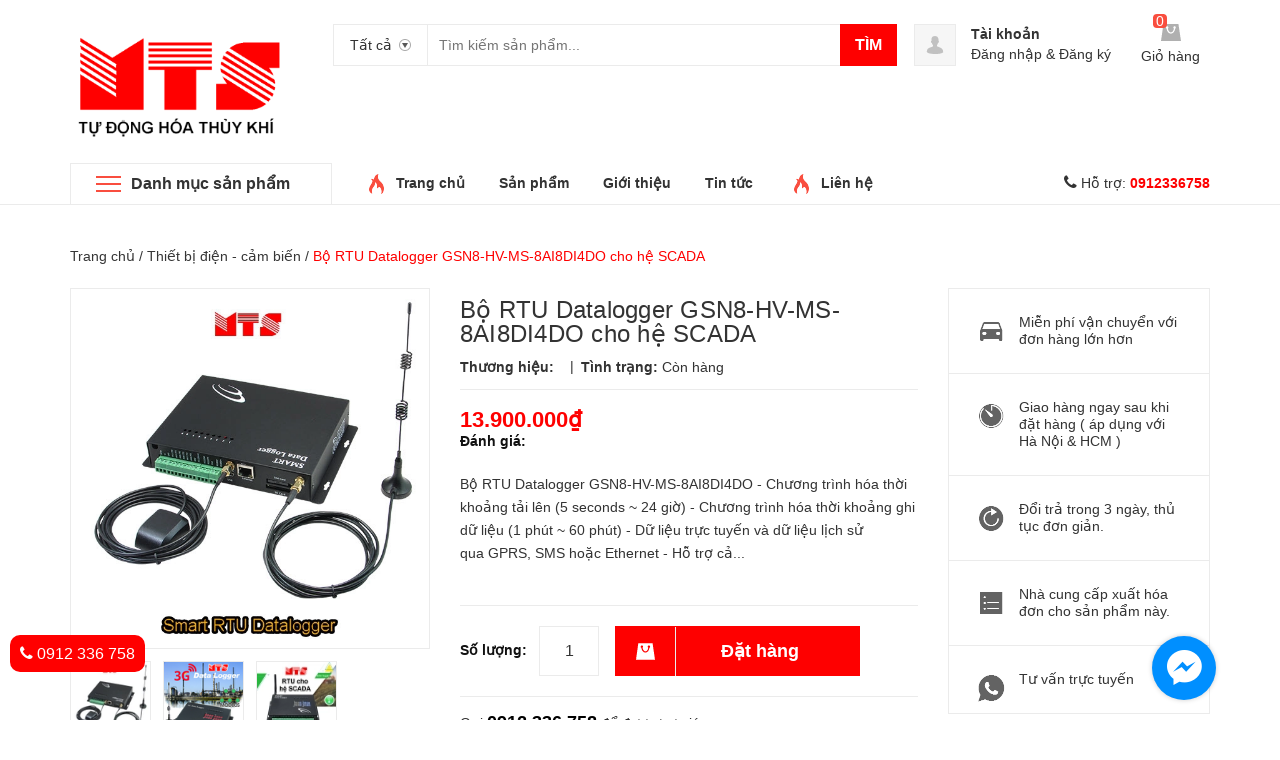

--- FILE ---
content_type: text/html; charset=utf-8
request_url: https://www.thuyluc.com/bo-rtu-datalogger-gsn8-hv-ms-8ai8di4do-cho-he-scada
body_size: 17733
content:
<!DOCTYPE html>
<html lang="vi">
	<head>
		<meta charset="UTF-8" />
		<meta name="viewport" content="width=device-width, initial-scale=1, maximum-scale=1">			
		<title>
			Bộ RTU Datalogger GSN8-HV-MS-8AI8DI4DO cho hệ SCADA
			
			
			 Công ty Cổ Phần MTS			
		</title>		
		<!-- ================= Page description ================== -->
		<meta name="description" content="Bộ RTU Datalogger GSN8-HV-MS-8AI8DI4DO - Chương trình hóa thời khoảng tải lên (5 seconds ~ 24 giờ) - Chương trình hóa thời khoảng ghi dữ liệu (1 phút ~ 60 phút) - Dữ liệu trực tuyến và dữ liệu lịch sử qua GPRS, SMS hoặc Ethernet - Hỗ trợ cả hai gói dữ liệu trực tuyến và dữ liệu lịch sử - Cài đặt từ xa qua USB, SMS, Net">
		<!-- ================= Meta ================== -->
		<meta name="keywords" content="Bộ RTU Datalogger GSN8-HV-MS-8AI8DI4DO cho hệ SCADA, Thiết bị điện - cảm biến, Công ty Cổ Phần MTS, www.thuyluc.com"/>		
		<link rel="canonical" href="https://www.thuyluc.com/bo-rtu-datalogger-gsn8-hv-ms-8ai8di4do-cho-he-scada"/>
		<meta name='revisit-after' content='1 days' />
		<meta name="robots" content="noodp,index,follow" />
		<!-- ================= Favicon ================== -->
		
		<link rel="icon" href="//bizweb.dktcdn.net/100/296/694/themes/650967/assets/favicon.png?1736479822252" type="image/x-icon" />
		
		<!-- ================= Google Fonts ================== -->
		<!-- <link href="//fonts.googleapis.com/css?family=Roboto:400,900,500&amp;subset=vietnamese" rel="stylesheet" type="text/css" media="all" /> -->
		<!-- Font Awesome CSS -->
		<link rel="stylesheet" href="//maxcdn.bootstrapcdn.com/font-awesome/4.5.0/css/font-awesome.min.css">
		<!-- Plugin CSS -->
		<link href="//bizweb.dktcdn.net/100/296/694/themes/650967/assets/bootstrap.min.css?1736479822252" rel="stylesheet" type="text/css" media="all" />
		<link href="//bizweb.dktcdn.net/100/296/694/themes/650967/assets/owl.carousel.min.css?1736479822252" rel="stylesheet" type="text/css" media="all" />
		<!-- Main CSS -->
		<link href="//bizweb.dktcdn.net/100/296/694/themes/650967/assets/style.css?1736479822252" rel="stylesheet" type="text/css" media="all" />
		<link href="//bizweb.dktcdn.net/100/296/694/themes/650967/assets/ecentre.css?1736479822252" rel="stylesheet" type="text/css" media="all" />
		<link href="//bizweb.dktcdn.net/100/296/694/themes/650967/assets/module.css?1736479822252" rel="stylesheet" type="text/css" media="all" />
		<link href="//bizweb.dktcdn.net/100/296/694/themes/650967/assets/sidebar.css?1736479822252" rel="stylesheet" type="text/css" media="all" />
		<link href="//bizweb.dktcdn.net/100/296/694/themes/650967/assets/responsive.scss.css?1736479822252" rel="stylesheet" type="text/css" media="all" />
		<link href="//bizweb.dktcdn.net/100/296/694/themes/650967/assets/custom-dqdt.css?1736479822252" rel="stylesheet" type="text/css" media="all" />
		<script src="//bizweb.dktcdn.net/100/296/694/themes/650967/assets/jquery-2.2.3.min.js?1736479822252" type="text/javascript"></script>	
		
		<script>
	var Bizweb = Bizweb || {};
	Bizweb.store = 'thuy-luc.mysapo.net';
	Bizweb.id = 296694;
	Bizweb.theme = {"id":650967,"name":"E Centre","role":"main"};
	Bizweb.template = 'product';
	if(!Bizweb.fbEventId)  Bizweb.fbEventId = 'xxxxxxxx-xxxx-4xxx-yxxx-xxxxxxxxxxxx'.replace(/[xy]/g, function (c) {
	var r = Math.random() * 16 | 0, v = c == 'x' ? r : (r & 0x3 | 0x8);
				return v.toString(16);
			});		
</script>
<script>
	(function () {
		function asyncLoad() {
			var urls = ["//productreviews.sapoapps.vn/assets/js/productreviews.min.js?store=thuy-luc.mysapo.net","//static.zotabox.com/a/4/a4e0e664fbd807fdf006a3a31af13c52/widgets.js?store=thuy-luc.mysapo.net","//static.zotabox.com/a/4/a4e0e664fbd807fdf006a3a31af13c52/widgets.js?store=thuy-luc.mysapo.net","https://newcollectionfilter.sapoapps.vn/genscript/script.js?store=thuy-luc.mysapo.net","https://productstatistics.sapoapps.vn/scripts/ab_productstatistics_scripttag.min.js?store=thuy-luc.mysapo.net","https://sociallogin.sapoapps.vn/sociallogin/script.js?store=thuy-luc.mysapo.net"];
			for (var i = 0; i < urls.length; i++) {
				var s = document.createElement('script');
				s.type = 'text/javascript';
				s.async = true;
				s.src = urls[i];
				var x = document.getElementsByTagName('script')[0];
				x.parentNode.insertBefore(s, x);
			}
		};
		window.attachEvent ? window.attachEvent('onload', asyncLoad) : window.addEventListener('load', asyncLoad, false);
	})();
</script>


<script>
	window.BizwebAnalytics = window.BizwebAnalytics || {};
	window.BizwebAnalytics.meta = window.BizwebAnalytics.meta || {};
	window.BizwebAnalytics.meta.currency = 'VND';
	window.BizwebAnalytics.tracking_url = '/s';

	var meta = {};
	
	meta.product = {"id": 18191766, "vendor": "", "name": "Bộ RTU Datalogger GSN8-HV-MS-8AI8DI4DO cho hệ SCADA",
	"type": "", "price": 13900000 };
	
	
	for (var attr in meta) {
	window.BizwebAnalytics.meta[attr] = meta[attr];
	}
</script>

	
		<script src="/dist/js/stats.min.js?v=96f2ff2"></script>
	



<!-- Global site tag (gtag.js) - Google Analytics -->
<script async src="https://www.googletagmanager.com/gtag/js?id=UA-121306698-1"></script>
<script>
  window.dataLayer = window.dataLayer || [];
  function gtag(){dataLayer.push(arguments);}
  gtag('js', new Date());

  gtag('config', 'UA-121306698-1');
</script>
<script>

	window.enabled_enhanced_ecommerce = false;

</script>

<script>

	try {
		
				gtag('event', 'view_item', {
					event_category: 'engagement',
					event_label: "Bộ RTU Datalogger GSN8-HV-MS-8AI8DI4DO cho hệ SCADA"
				});
		
	} catch(e) { console.error('UA script error', e);}
	

</script>




<!--Facebook Pixel Code-->
<script>
	!function(f, b, e, v, n, t, s){
	if (f.fbq) return; n = f.fbq = function(){
	n.callMethod?
	n.callMethod.apply(n, arguments):n.queue.push(arguments)}; if (!f._fbq) f._fbq = n;
	n.push = n; n.loaded = !0; n.version = '2.0'; n.queue =[]; t = b.createElement(e); t.async = !0;
	t.src = v; s = b.getElementsByTagName(e)[0]; s.parentNode.insertBefore(t, s)}
	(window,
	document,'script','https://connect.facebook.net/en_US/fbevents.js');
	fbq('init', '557457557702018', {} , {'agent': 'plsapo'}); // Insert your pixel ID here.
	fbq('track', 'PageView',{},{ eventID: Bizweb.fbEventId });
	
	fbq('track', 'ViewContent', {
	content_ids: [18191766],
	content_name: '"Bộ RTU Datalogger GSN8-HV-MS-8AI8DI4DO cho hệ SCADA"',
	content_type: 'product_group',
	value: '13900000',
	currency: window.BizwebAnalytics.meta.currency
	}, { eventID: Bizweb.fbEventId });
	
</script>
<noscript>
	<img height='1' width='1' style='display:none' src='https://www.facebook.com/tr?id=557457557702018&ev=PageView&noscript=1' />
</noscript>
<!--DO NOT MODIFY-->
<!--End Facebook Pixel Code-->



<script>
	var eventsListenerScript = document.createElement('script');
	eventsListenerScript.async = true;
	
	eventsListenerScript.src = "/dist/js/store_events_listener.min.js?v=1b795e9";
	
	document.getElementsByTagName('head')[0].appendChild(eventsListenerScript);
</script>


<!-- Google One Tap -->
<script type="text/javascript">
	(function () {
		var iframe;
		if(window.innerWidth <= 800){
			setTimeout(init, 10000);
		} else {
			document.addEventListener('DOMContentLoaded', init);
		}
		function init() {
			if (document.cookie.indexOf('one-click-social-login-google-one-tap-shown') >= 0) {
                return;
            }
			iframe = document.createElement('iframe');
			iframe.id = "iframe-google-one-tap";
			iframe.src = 'https://store.mysapo.net/account/GoogleOneTap';
			iframe.setAttribute('allowtransparency', 'true');
			iframe.setAttribute('allow', 'identity-credentials-get');
			iframe.frameBorder = 0;
			iframe.height = '385px';
			window.addEventListener('message', handlePostMessage, false);
			document.body.appendChild(iframe); 
		}
		function handlePostMessage(e) {
			var eventName = e.data[0];
			var data = e.data[1];
			switch (eventName) {
				case 'setHeight':
					iframe.height = data;
					break;
				case 'setTop':
					if ((window.innerWidth <= 800)) {
						iframe.style = "z-index: 9999999; position: fixed; bottom: 0px; right: 0px;";
						iframe.width = '100%';
					}
					else {
						iframe.style = "z-index: 9999999; position: fixed; top: 0px; right: 0px;";
						iframe.width = '391px';
					}
					break;
				case 'setRedirect':
					location.href = data.url + '&ReturnUrl=' + location.href;
					break;
				case 'markClosedOneTap':
					var date = new Date();
					date.setTime(date.getTime() + (1*24*60*60*1000));
					document.cookie = "one-click-social-login-google-one-tap-shown=1; expires=" + date.toUTCString() + "; path=/";
					break;
			}
		}
	}())
</script>
<!-- End Google One Tap -->





		

	<meta property="og:type" content="product">
	<meta property="og:title" content="Bộ RTU Datalogger GSN8-HV-MS-8AI8DI4DO cho hệ SCADA">
	
		<meta property="og:image" content="http://bizweb.dktcdn.net/thumb/grande/100/296/694/products/gsn8-hv-3gp-pulse-counter-3g-network.jpg?v=1591526200303">
		<meta property="og:image:secure_url" content="https://bizweb.dktcdn.net/thumb/grande/100/296/694/products/gsn8-hv-3gp-pulse-counter-3g-network.jpg?v=1591526200303">
	
		<meta property="og:image" content="http://bizweb.dktcdn.net/thumb/grande/100/296/694/products/gsn8-hv.png?v=1591526200303">
		<meta property="og:image:secure_url" content="https://bizweb.dktcdn.net/thumb/grande/100/296/694/products/gsn8-hv.png?v=1591526200303">
	
		<meta property="og:image" content="http://bizweb.dktcdn.net/thumb/grande/100/296/694/products/gsn8-hv-ethernet-multipoint-data-logger-wireless.jpg?v=1591526200303">
		<meta property="og:image:secure_url" content="https://bizweb.dktcdn.net/thumb/grande/100/296/694/products/gsn8-hv-ethernet-multipoint-data-logger-wireless.jpg?v=1591526200303">
	
	<meta property="og:price:amount" content="13.900.000">
	<meta property="og:price:currency" content="VND">

<meta property="og:description" content="Bộ RTU Datalogger GSN8-HV-MS-8AI8DI4DO - Chương trình hóa thời khoảng tải lên (5 seconds ~ 24 giờ) - Chương trình hóa thời khoảng ghi dữ liệu (1 phút ~ 60 phút) - Dữ liệu trực tuyến và dữ liệu lịch sử qua GPRS, SMS hoặc Ethernet - Hỗ trợ cả hai gói dữ liệu trực tuyến và dữ liệu lịch sử - Cài đặt từ xa qua USB, SMS, Net">
<meta property="og:url" content="https://www.thuyluc.com/bo-rtu-datalogger-gsn8-hv-ms-8ai8di4do-cho-he-scada">
<meta property="og:site_name" content="Công ty Cổ Phần MTS">
		
		
		<link href="//bizweb.dktcdn.net/100/296/694/themes/650967/assets/prettyphoto.css?1736479822252" rel="stylesheet" type="text/css" media="all" />
		<script src="//bizweb.dktcdn.net/100/296/694/themes/650967/assets/jquery.prettyphoto.min005e.js?1736479822252" type="text/javascript"></script>
		<script src="//bizweb.dktcdn.net/100/296/694/themes/650967/assets/jquery.prettyphoto.init.min367a.js?1736479822252" type="text/javascript"></script>
		
		
		<link href="//bizweb.dktcdn.net/100/296/694/themes/650967/assets/cf-stylesheet.css?1736479822252" rel="stylesheet" type="text/css" media="all" />
		<script>var ProductReviewsAppUtil=ProductReviewsAppUtil || {};</script>
	<link href="//bizweb.dktcdn.net/100/296/694/themes/650967/assets/appbulk-product-statistics.css?1736479822252" rel="stylesheet" type="text/css" media="all" />
</head>
	<body>		
		<div class="header">	
	<header class="site-header ">
		<div class="container">
			<div class="site-header-inner">
				<div class="menu-mobile hidden-xl-up">
					<div class="dropdown">
						<button class="btn-close" >
						</button>
						<div class="dropdown-toggle" id="dropdownMenu1">
							<svg xmlns="http://www.w3.org/2000/svg" xmlns:xlink="http://www.w3.org/1999/xlink" version="1.1" id="Layer_1" x="0px" y="0px" width="26px" height="20px" viewBox="0 0 26 20" enable-background="new 0 0 26 20" xml:space="preserve">
								<image overflow="visible" width="26" height="20" xlink:href="[data-uri] EAMCAwYAAAF6AAABlQAAAdT/2wCEABALCwsMCxAMDBAXDw0PFxsUEBAUGx8XFxcXFx8eFxoaGhoX Hh4jJSclIx4vLzMzLy9AQEBAQEBAQEBAQEBAQEABEQ8PERMRFRISFRQRFBEUGhQWFhQaJhoaHBoa JjAjHh4eHiMwKy4nJycuKzU1MDA1NUBAP0BAQEBAQEBAQEBAQP/CABEIABQAGgMBIgACEQEDEQH/ xABsAAEBAQAAAAAAAAAAAAAAAAAABAYBAQAAAAAAAAAAAAAAAAAAAAAQAQADAQEAAAAAAAAAAAAA AAAEFBUlIBEAAQIHAAAAAAAAAAAAAAAAANHhApKiAzPzNBIBAAAAAAAAAAAAAAAAAAAAIP/aAAwD AQACEQMRAAAA2wAJQAf/2gAIAQIAAQUA8f/aAAgBAwABBQDx/9oACAEBAAEFAM2EzYTNhM2EoqKi ou07TtO0/9oACAECAgY/AB//2gAIAQMCBj8AH//aAAgBAQEGPwDHVEpjqiUx1RKY6olOi/Ox0X52 Oi/Ox0X52NZrNZrP/9k=" transform="matrix(0.9999 0 0 0.9999 0 0)">
								</image>
							</svg>
						</div>
						<div class="dropdown-menu">

							<div class="account">
								<i class="fa fa-phone"></i> Hỗ trợ: <a href="tel:0912336758"><b>0912336758 </b></a>
							</div>
							<h5>Danh mục sản phẩm</h5>
							<ul>
								      
								<li>
									<a  href="/o" title="">Ống mềm thủy lực </a>
								</li>   
								      
								<li>
									<a  href="/ong-thep-duc-din2391" title="">Ống mềm và ống cứng </a>
								</li>   
								      
								<li>
									<a  href="/dau-noi-ong-cung" title="">Đầu nối và ống </a>
								</li>   
								      
								<li>
									<a  href="/xilanh-thuy-luc" title="">Xilanh thủy lực </a>
								</li>   
								      
								<li>
									<a  href="/tram-nguon" title="">Trạm nguồn thủy lực </a>
								</li>   
								      
								<li>
									<a  href="/van-thuy-luc" title="">Van thủy lực </a>
								</li>   
								      
								<li>
									<a  href="/tu-dien" title="">Tủ điện </a>
								</li>   
								      
								<li>
									<a  href="/6-11-dong-co-thuy-luc" title="">Động cơ thủy lực </a>
								</li>   
								      
								<li>
									<a  href="/thiet-bi-dien-cam-bien" title="">Thiết bị điện - cảm biến </a>
								</li>   
								      
								<li>
									<a  href="/van-cong-nghiep" title="">Van công nghiệp </a>
								</li>   
								      
								<li>
									<a  href="/11-bo-loc-nuoc" title="">Bộ lọc nước cho nhà máy thủy điện </a>
								</li>   
								      
								<li>
									<a  href="/toi-dien-va-thuy-luc" title="">Tời điện và thủy lực </a>
								</li>   
								      
								<li>
									<a  href="/thiet-bi-thuy-luc-1" title="">Thiết bị thủy lực </a>
								</li>   
								      
								<li>
									<a  href="/dong-co-dien-1" title="">Động cơ điện </a>
								</li>   
								
							</ul>
							<h5>Menu</h5>
							<ul>
								

								<li>

									<a href="/xilanh-thuy-luc">XILANH THỦY LỰC</a>
								</li>
								

								<li>

									<a href="/thiet-bi-dien-cam-bien">THIẾT BỊ ĐIỆN-SCADA</a>
								</li>
								

								<li>

									<a href="/van-cong-nghiep">VAN CÔNG NGHIỆP</a>
								</li>
								

								<li>

									<a href="/dong-co-dien-1">ĐỘNG CƠ ĐIỆN MOTIVE</a>
								</li>
								

								<li>

									<a href="/thiet-bi-thuy-luc-1">THIẾT BỊ THỦY LỰC</a>
								</li>
								

								<li>

									<a href="/toi-dien-va-thuy-luc">TỜI THỦY LỰC</a>
								</li>
								
							</ul>
							
							<ul>
							
								<li><a href="/account">Tài khoản</a></li>
								<li><p><a href="/account/login">Đăng nhập</a> & <a href="/account/register">Đăng ký</a></p></li>
							
							</ul>
						</div>
					</div>

				</div>
				<div class="header-left">
					<div class="logo">
						
						
						<a href="/" class="logo-wrapper ">					
							<img src="//bizweb.dktcdn.net/100/296/694/themes/650967/assets/logo.png?1736479822252" alt="logo ">					
						</a>
						
						
					</div>
				</div>
				<div class="header-left">
					

<div class="header_search">
	<form class="input-group search-bar" action="/search" method="get" role="search">
		<div class="collection-selector">
			<div class="search_text">Tất cả</div>
			<div id="search_info" class="list_search" style="display: none;">
				  
				<div class="search_item" data-coll-id="2418449">Động cơ điện</div>
				  
				<div class="search_item" data-coll-id="2418435">Thiết bị thủy lực</div>
				  
				<div class="search_item" data-coll-id="1876395">Tời điện và thủy lực</div>
				  
				<div class="search_item" data-coll-id="1876370">Bộ lọc nước cho nhà máy thủy điện</div>
				  
				<div class="search_item" data-coll-id="1876363">Van công nghiệp</div>
				  
				<div class="search_item" data-coll-id="1876242">Thiết bị điện - cảm biến</div>
				  
				<div class="search_item" data-coll-id="1781072">Động cơ thủy lực</div>
				  
				<div class="search_item" data-coll-id="1781070">Tủ điện</div>
				  
				<div class="search_item" data-coll-id="1780791">Van thủy lực</div>
				  
				<div class="search_item" data-coll-id="1765911">Trạm nguồn thủy lực</div>
				  
				<div class="search_item" data-coll-id="1764898">Xilanh thủy lực</div>
				  
				<div class="search_item" data-coll-id="1757062">Đầu nối và ống</div>
				  
				<div class="search_item" data-coll-id="1757057">Ống mềm và ống cứng</div>
				  
				<div class="search_item" data-coll-id="1756435">Ống mềm thủy lực</div>
				
				<div class="liner_search"></div>
				<div class="search_item active" data-coll-id="0">Tất cả</div>
			</div>
		</div>
		<input type="search" name="query" value="" placeholder="Tìm kiếm sản phẩm... " class="input-group-field st-default-search-input search-text" autocomplete="off">
		<span class="input-group-btn">
			<button class="btn icon-fallback-text">
				Tìm
			</button>
		</span>
	</form>
</div> 
				</div>
				<div class="header-right">
					<div class="mini-cart text-xs-center">

						<div class="heading-cart text-xs-left ">
							<a href="/cart">
								<svg style="width: 20px" version="1.1" xmlns="http://www.w3.org/2000/svg" xmlns:xlink="http://www.w3.org/1999/xlink" x="0px" y="0px" viewBox="155.5 272 267.2 233" enable-background="new 155.5 272 267.2 233" xml:space="preserve">
									<g>
										<path fill="#b0b0b0" d="M388.5,272H188.1l-32.6,233h267.2L388.5,272z M345,335.7c-4.7,38.8-28,68.3-57.5,68.3
																c-29.5,0-52.8-29.5-57.5-68.3c-6.2-3.1-9.3-7.8-9.3-15.5c0-9.3,7.8-17.1,17.1-17.1c9.3,0,17.1,7.8,17.1,17.1c0,6.2-3.1,10.9-7.8,14
																c4.7,29.5,21.7,52.8,40.4,52.8c20.2,0,37.3-23.3,40.4-52.8c-4.7-3.1-7.8-7.8-7.8-14c0-9.3,7.8-17.1,17.1-17.1s17.1,7.8,17.1,17.1
																C354.3,327.9,351.2,334.2,345,335.7L345,335.7z"></path>
									</g>
								</svg></a>
							<p><span><span class="cartCount">0</span></span>Giỏ hàng</p>
						</div>
						<div>
							<div style="" class="top-cart-content arrow_box hidden-lg-down">
								<!-- <div class="block-subtitle">Sản phẩm đã cho vào giỏ hàng</div> -->
								<ul id="cart-sidebar" class="mini-products-list count_li">
									<li class="list-item">
										<ul></ul>
									</li>
									<li class="action">
										<ul>
											<li class="li-fix-1">
												<div class="top-subtotal">
													Tổng tiền thanh toán: 
													<span class="price"></span>
												</div>
											</li>
											<li class="li-fix-2" style="">
												<div class="actions">

													<a href="/cart" class="view-cart">
														<span>Giỏ hàng</span>
													</a>
													<a href="/checkout" class="btn-checkout">
														<span>Thanh toán</span>
													</a>
												</div>
											</li>
										</ul>
									</li>
								</ul>

								<script>
									var count = $("ul.count_li > li.item").length;									
								</script>
							</div>
						</div>
					</div>
					<div class="header-acount hidden-lg-down">
						<a href="/account" class="icon-cart">
							<svg version="1.1"  xmlns="http://www.w3.org/2000/svg" xmlns:xlink="http://www.w3.org/1999/xlink" x="0px" y="0px" viewBox="474.1 449 39.4 39.6" enable-background="new 474.1 449 39.4 39.6" xml:space="preserve" style="
    width: 38px;
    height: 38px;
">

								<path fill="#C1C1C1" d="M490.4,464.6l-0.1-1.7c0,0,0.3-3.1,3.5-2.9c0,0,3-0.3,3.4,2.9l0,1.7c0,0,0.8,0.1,0.4,1.3
														c0,0-0.4,1.1-0.9,0.9c0,0-0.2,1.3-1,2.2c0,0,0,0.6,0,0.6c0,0.7,1.4,1,1.9,1.2c1.6,0.6,3.5,1.3,4,3.2c0.2,0.6,0.2,1.2,0.3,1.8
														c0,0-0.6,2-8,1.9c0,0-7.1,0.1-8.2-2c0,0,0.1-2,0.8-2.9c0.6-0.8,1.8-1.2,2.7-1.6c0.6-0.2,1.2-0.4,1.7-0.6c0.3-0.1,1-0.6,1-1v-0.6
														c0,0-0.9-0.8-1.2-2.1c0,0-0.4,0-0.8-0.8C490,466,489.4,464.9,490.4,464.6z"></path>
							</svg>

						</a>
						<div class="heading-cart text-xs-left">
							
							<a href="/account">Tài khoản</a>
							<p><a href="/account/login">Đăng nhập</a> & <a href="/account/register">Đăng ký</a></p>
							
						</div>


					</div>
				</div>


			</div>
		</div>
		<div class="bot-header hidden-lg-down">
			<div class="container">
				<div class="bot-header-left f-left khodattenqua">
					<a href="/collections">Danh mục sản phẩm</a>
				</div>
				<div class="bot-header-center f-left">
					<ul class="bot-header-menu">
						
						
						
						
						
						
						<li class="inline-block">
							
							<img src="//bizweb.dktcdn.net/100/296/694/themes/650967/assets/hot.png?1736479822252" alt="hot">
							
							<a href="/">Trang chủ</a>
						</li>
						
						
						
						
						
						
						
						<li class="inline-block">
							
							<a href="/collections/all">Sản phẩm</a>
						</li>
						
						
						
						
						
						
						
						<li class="inline-block">
							
							<a href="/gioi-thieu">Giới thiệu</a>
						</li>
						
						
						
						
						
						
						
						<li class="inline-block">
							
							<a href="/tin-tuc">Tin tức</a>
						</li>
						
						
						
						
						
						
						
						<li class="inline-block">
							
							<img src="//bizweb.dktcdn.net/100/296/694/themes/650967/assets/hot.png?1736479822252" alt="hot">
							
							<a href="/lien-he">Liên hệ</a>
						</li>
						
						

					</ul>
				</div>
				<div class="bot-header-right f-right">
					<i class="fa fa-phone"></i> Hỗ trợ: <a href="tel:0912336758"><b>0912336758 </b></a>
				</div>
			</div>

		</div>
	</header>
</div>

<div class="catogory-other-page khodattenqua">
	<div class="section section-category hidden-lg-down">
		<div class="container">
			<div class="row ">
				<div class="col-xl-3  hidden-lg-down">
					<div class="cate-sidebar">
						<nav>
	<ul id="nav" class="site-nav vertical-nav">
		
		
		

		
		


		<li class="lev-1 nav-item  has-mega mega-menu">
	<div class="icon">
		<img src="//bizweb.dktcdn.net/100/296/694/themes/650967/assets/cate1_icon.png?1736479822252" alt="XILANH THỦY LỰC">
		<img src="//bizweb.dktcdn.net/100/296/694/themes/650967/assets/cate1_w_icon.png?1736479822252" alt=" XILANH THỦY LỰC">
	</div>
	<a href="/xilanh-thuy-luc">
		<span> XILANH THỦY LỰC</span>
	</a>  
	
	<ul class="dropdown-menu mega-menu-content ">
		
		<li class="col-sm-9">
			<ul>
				
				
				<li class="col-sm-4">
					<ul class="mega-item">
						<li class="h3">
							<a href="/xilanh-thuy-luc">
								<span> XILANH THỦY LỰC</span>
							</a>
						</li>
						

						<li class="lev-2 nav-item">
							<a class="nav-link" href="/xilanh-thuy-luc">XILANH THỦY LỰC</a>
						</li>

						
					</ul>
				</li>
				

				

			</ul>
		</li>
		<li class="col-sm-3">
			
			

			<div class="img1">
				<a href="">
					<img src="//bizweb.dktcdn.net/100/296/694/themes/650967/assets/meg_1.jpg?1736479822252" alt="mega"/>
				</a>
			</div>
		</li>
		




	</ul>
	
</li>


		
		

		
		


		<li class="lev-1 nav-item  has-mega mega-menu">
	<div class="icon">
		<img src="//bizweb.dktcdn.net/100/296/694/themes/650967/assets/cate2_icon.png?1736479822252" alt="THIẾT BỊ ĐIỆN-SCADA">
		<img src="//bizweb.dktcdn.net/100/296/694/themes/650967/assets/cate2_w_icon.png?1736479822252" alt=" THIẾT BỊ ĐIỆN-SCADA">
	</div>
	<a href="/thiet-bi-dien-cam-bien">
		<span> THIẾT BỊ ĐIỆN-SCADA</span>
	</a>  
	
	<ul class="dropdown-menu mega-menu-content ">
		
		<li class="col-sm-9">
			<ul>
				
				
				<li class="col-sm-4">
					<ul class="mega-item">
						<li class="h3">
							<a href="/thiet-bi-dien-cam-bien">
								<span> Thiết bị điện điều khiển</span>
							</a>
						</li>						
					</ul>
				</li>
				

				

			</ul>
		</li>
		<li class="col-sm-3">
			
			

			<div class="img1">
				<a href="">
					<img src="//bizweb.dktcdn.net/100/296/694/themes/650967/assets/meg_2.jpg?1736479822252" alt="mega"/>
				</a>
			</div>
		</li>
		




	</ul>
	
</li>


		
		

		
		


		<li class="lev-1 nav-item  has-mega mega-menu">
	<div class="icon">
		<img src="//bizweb.dktcdn.net/100/296/694/themes/650967/assets/cate3_icon.png?1736479822252" alt="VAN CÔNG NGHIỆP">
		<img src="//bizweb.dktcdn.net/100/296/694/themes/650967/assets/cate3_w_icon.png?1736479822252" alt=" VAN CÔNG NGHIỆP">
	</div>
	<a href="/van-cong-nghiep">
		<span> VAN CÔNG NGHIỆP</span>
	</a>  
	
	<ul class="dropdown-menu mega-menu-content ">
		
		<li class="col-sm-9">
			<ul>
				
				
				<li class="col-sm-4">
					<ul class="mega-item">
						<li class="h3">
							<a href="/van-cong-nghiep">
								<span> Van công nghiệp</span>
							</a>
						</li>
						

						<li class="lev-2 nav-item">
							<a class="nav-link" href="/van-cong-nghiep">Van công nghiệp</a>
						</li>

						
					</ul>
				</li>
				

				

			</ul>
		</li>
		<li class="col-sm-3">
			
			

			<div class="img1">
				<a href="">
					<img src="//bizweb.dktcdn.net/100/296/694/themes/650967/assets/meg_3.jpg?1736479822252" alt="mega"/>
				</a>
			</div>
		</li>
		




	</ul>
	
</li>


		
		

		
		


		<li class="lev-1 nav-item  has-mega mega-menu">
	<div class="icon">
		<img src="//bizweb.dktcdn.net/100/296/694/themes/650967/assets/cate4_icon.png?1736479822252" alt="ĐỘNG CƠ ĐIỆN MOTIVE">
		<img src="//bizweb.dktcdn.net/100/296/694/themes/650967/assets/cate4_w_icon.png?1736479822252" alt=" ĐỘNG CƠ ĐIỆN MOTIVE">
	</div>
	<a href="/dong-co-dien-1">
		<span> ĐỘNG CƠ ĐIỆN MOTIVE</span>
	</a>  
	
	<ul class="dropdown-menu mega-menu-content ">
		
		<li class="col-sm-9">
			<ul>
				
				
				<li class="col-sm-4">
					<ul class="mega-item">
						<li class="h3">
							<a href="/dong-co-dien-1">
								<span> ĐỘNG CƠ ĐIỆN</span>
							</a>
						</li>						
					</ul>
				</li>
				

				

			</ul>
		</li>
		<li class="col-sm-3">
			
			

			<div class="img1">
				<a href="">
					<img src="//bizweb.dktcdn.net/100/296/694/themes/650967/assets/meg_4.jpg?1736479822252" alt="mega"/>
				</a>
			</div>
		</li>
		




	</ul>
	
</li>


		
		

		
		


		<li class="lev-1 nav-item  has-mega mega-menu">
	<div class="icon">
		<img src="//bizweb.dktcdn.net/100/296/694/themes/650967/assets/cate5_icon.png?1736479822252" alt="THIẾT BỊ THỦY LỰC">
		<img src="//bizweb.dktcdn.net/100/296/694/themes/650967/assets/cate5_w_icon.png?1736479822252" alt=" THIẾT BỊ THỦY LỰC">
	</div>
	<a href="/thiet-bi-thuy-luc-1">
		<span> THIẾT BỊ THỦY LỰC</span>
	</a>  
	
	<ul class="dropdown-menu mega-menu-content ">
		
		<li class="col-sm-9">
			<ul>
				
				
				<li class="col-sm-4">
					<ul class="mega-item">
						<li class="h3">
							<a href="/thiet-bi-thuy-luc-1">
								<span> THIẾT BỊ THỦY LỰC</span>
							</a>
						</li>
						

						<li class="lev-2 nav-item">
							<a class="nav-link" href="/thiet-bi-thuy-luc-1">THIẾT BỊ THỦY LỰC</a>
						</li>

						
					</ul>
				</li>
				

				

			</ul>
		</li>
		<li class="col-sm-3">
			
			

			<div class="img1">
				<a href="">
					<img src="//bizweb.dktcdn.net/100/296/694/themes/650967/assets/meg_5.jpg?1736479822252" alt="mega"/>
				</a>
			</div>
		</li>
		




	</ul>
	
</li>


		
		

		
		


		<li class="lev-1 nav-item  has-mega mega-menu">
	<div class="icon">
		<img src="//bizweb.dktcdn.net/100/296/694/themes/650967/assets/cate6_icon.png?1736479822252" alt="TỜI THỦY LỰC">
		<img src="//bizweb.dktcdn.net/100/296/694/themes/650967/assets/cate6_w_icon.png?1736479822252" alt=" TỜI THỦY LỰC">
	</div>
	<a href="/toi-dien-va-thuy-luc">
		<span> TỜI THỦY LỰC</span>
	</a>  
	
	<ul class="dropdown-menu mega-menu-content ">
		
		<li class="col-sm-9">
			<ul>
				
				
				<li class="col-sm-4">
					<ul class="mega-item">
						<li class="h3">
							<a href="/toi-dien-va-thuy-luc">
								<span> TỜI ĐIỆN VÀ THỦY LỰC</span>
							</a>
						</li>						
					</ul>
				</li>
				

				

			</ul>
		</li>
		<li class="col-sm-3">
			
			

			<div class="img1">
				<a href="">
					<img src="//bizweb.dktcdn.net/100/296/694/themes/650967/assets/meg_6.jpg?1736479822252" alt="mega"/>
				</a>
			</div>
		</li>
		




	</ul>
	
</li>


		
	</ul>
</nav>
					</div>
				</div>
				<div class="col-xl-9 col-md-12">
					<div class="cate-banner">
						
						
						<div class="img img2 active" data-i="1">
							<img class=""  src="//bizweb.dktcdn.net/100/296/694/themes/650967/assets/slider_1.jpg?1736479822252" alt="slider-image"/>
						</div>
						
						
						<div class="img img2 " data-i="2">
							<img class=""  src="//bizweb.dktcdn.net/100/296/694/themes/650967/assets/slider_2.jpg?1736479822252" alt="slider-image"/>
						</div>
						
						
						<div class="img img2 " data-i="3">
							<img class=""  src="//bizweb.dktcdn.net/100/296/694/themes/650967/assets/slider_3.jpg?1736479822252" alt="slider-image"/>
						</div>
						
						
						<div class="img img2 " data-i="4">
							<img class=""  src="//bizweb.dktcdn.net/100/296/694/themes/650967/assets/slider_4.jpg?1736479822252" alt="slider-image"/>
						</div>
						
						
						<div class="img img2 " data-i="5">
							<img class=""  src="//bizweb.dktcdn.net/100/296/694/themes/650967/assets/slider_5.jpg?1736479822252" alt="slider-image"/>
						</div>
						


					</div>
					<div class="banner-product">
						
						
						
						
						
						
						<div class="banner-product-item clearfix active" data-n="1">
							<img src="//bizweb.dktcdn.net/100/296/694/themes/650967/assets/control1.jpg?1736479822252" alt="product-image">
							<div class="info">
								<a href="#" title="Bộ RTU Datalogger GSN8-HV-MS-8AI8DI4DO cho hệ SCADA" class="product-name">Ảnh slide 1</a>    
								<p>1</p>
							</div>
						</div>
						
						
						
						
						
						
						
						<div class="banner-product-item clearfix " data-n="2">
							<img src="//bizweb.dktcdn.net/100/296/694/themes/650967/assets/control2.jpg?1736479822252" alt="product-image">
							<div class="info">
								<a href="#" title="Bộ RTU Datalogger GSN8-HV-MS-8AI8DI4DO cho hệ SCADA" class="product-name">Ảnh slide 1</a>    
								<p>2</p>
							</div>
						</div>
						
						
						
						
						
						
						
						<div class="banner-product-item clearfix " data-n="3">
							<img src="//bizweb.dktcdn.net/100/296/694/themes/650967/assets/control3.jpg?1736479822252" alt="product-image">
							<div class="info">
								<a href="#" title="Bộ RTU Datalogger GSN8-HV-MS-8AI8DI4DO cho hệ SCADA" class="product-name">Ảnh slide 3</a>    
								<p>3</p>
							</div>
						</div>
						
						
						
						
						
						
						
						<div class="banner-product-item clearfix " data-n="4">
							<img src="//bizweb.dktcdn.net/100/296/694/themes/650967/assets/control4.jpg?1736479822252" alt="product-image">
							<div class="info">
								<a href="#" title="Bộ RTU Datalogger GSN8-HV-MS-8AI8DI4DO cho hệ SCADA" class="product-name">Ảnh slide 4</a>    
								<p>4</p>
							</div>
						</div>
						
						
						
						
						
						
						
						<div class="banner-product-item clearfix " data-n="5">
							<img src="//bizweb.dktcdn.net/100/296/694/themes/650967/assets/control5.jpg?1736479822252" alt="product-image">
							<div class="info">
								<a href="#" title="Bộ RTU Datalogger GSN8-HV-MS-8AI8DI4DO cho hệ SCADA" class="product-name">Ảnh slide 5</a>    
								<p>5</p>
							</div>
						</div>
						
						
					</div>

				</div>
			</div>

		</div>
	</div>
</div>

		<section class="bread-crumb">
	<div class="container">
		<div class="row">
			<div class="col-xs-12">
				<ul class="breadcrumbs" itemscope itemtype="http://data-vocabulary.org/Breadcrumb">					
					<li class="home">
						<a itemprop="url" itemprop="title" href="/" >Trang chủ</a>
						<span><!-- <i class="fa fa-angle-right"></i> --> / </span>
					</li>
					
					
					<li>
						<a itemprop="url"  itemprop="title" href="/thiet-bi-dien-cam-bien">Thiết bị điện - cảm biến</a>
						<span><!-- <i class="fa fa-angle-right"></i> --> / </span>
					</li>
					
					<li><strong  itemprop="title">Bộ RTU Datalogger GSN8-HV-MS-8AI8DI4DO cho hệ SCADA</strong><li>
					
				</ul>
			</div>
		</div>
	</div>
</section>
<section class="product" itemscope itemtype="http://schema.org/Product">
	<meta itemprop="url" content="//www.thuyluc.com/bo-rtu-datalogger-gsn8-hv-ms-8ai8di4do-cho-he-scada">
	<meta itemprop="image" content="//bizweb.dktcdn.net/thumb/grande/100/296/694/products/gsn8-hv-3gp-pulse-counter-3g-network.jpg?v=1591526200303">
	<div class="container">
		<div class="row">
			<div class="col-lg-12 details-product">
				<div class="row">
					<div class="col-xs-12 col-sm-12 col-lg-5 col-xl-4">

						<div class="product-images large-image">
							
							
							
							<div class="item">
								<a href="//bizweb.dktcdn.net/thumb/1024x1024/100/296/694/products/gsn8-hv-3gp-pulse-counter-3g-network.jpg?v=1591526200303" data-rel="prettyPhoto[product-gallery]">
									<img id="zoom_01" src="//bizweb.dktcdn.net/thumb/1024x1024/100/296/694/products/gsn8-hv-3gp-pulse-counter-3g-network.jpg?v=1591526200303" alt="Bộ RTU Datalogger GSN8-HV-MS-8AI8DI4DO cho hệ SCADA">
								</a>
							</div>
							<div class="hidden">
								
								
								
								
								<div class="item">
									<a href="https://bizweb.dktcdn.net/100/296/694/products/gsn8-hv-3gp-pulse-counter-3g-network.jpg?v=1591526200303" data-image="https://bizweb.dktcdn.net/100/296/694/products/gsn8-hv-3gp-pulse-counter-3g-network.jpg?v=1591526200303" data-zoom-image="https://bizweb.dktcdn.net/100/296/694/products/gsn8-hv-3gp-pulse-counter-3g-network.jpg?v=1591526200303" data-rel="prettyPhoto[product-gallery]">										
									</a>
								</div>	
								
								
								
								
								<div class="item">
									<a href="https://bizweb.dktcdn.net/100/296/694/products/gsn8-hv.png?v=1591526200303" data-image="https://bizweb.dktcdn.net/100/296/694/products/gsn8-hv.png?v=1591526200303" data-zoom-image="https://bizweb.dktcdn.net/100/296/694/products/gsn8-hv.png?v=1591526200303" data-rel="prettyPhoto[product-gallery]">										
									</a>
								</div>	
								
								
								
								
								<div class="item">
									<a href="https://bizweb.dktcdn.net/100/296/694/products/gsn8-hv-ethernet-multipoint-data-logger-wireless.jpg?v=1591526200303" data-image="https://bizweb.dktcdn.net/100/296/694/products/gsn8-hv-ethernet-multipoint-data-logger-wireless.jpg?v=1591526200303" data-zoom-image="https://bizweb.dktcdn.net/100/296/694/products/gsn8-hv-ethernet-multipoint-data-logger-wireless.jpg?v=1591526200303" data-rel="prettyPhoto[product-gallery]">										
									</a>
								</div>	
								
							</div>
						</div>
						
						<div id="gallery_01" class="owl-carousel not-dqowl owl-theme thumbnail-product">
							
							<div class="item">
								<a href="#" data-image="https://bizweb.dktcdn.net/100/296/694/products/gsn8-hv-3gp-pulse-counter-3g-network.jpg?v=1591526200303" data-zoom-image="//bizweb.dktcdn.net/thumb/1024x1024/100/296/694/products/gsn8-hv-3gp-pulse-counter-3g-network.jpg?v=1591526200303">
									<img src="//bizweb.dktcdn.net/thumb/small/100/296/694/products/gsn8-hv-3gp-pulse-counter-3g-network.jpg?v=1591526200303" alt="">
								</a>
							</div>
							
							<div class="item">
								<a href="#" data-image="https://bizweb.dktcdn.net/100/296/694/products/gsn8-hv.png?v=1591526200303" data-zoom-image="//bizweb.dktcdn.net/thumb/1024x1024/100/296/694/products/gsn8-hv.png?v=1591526200303">
									<img src="//bizweb.dktcdn.net/thumb/small/100/296/694/products/gsn8-hv.png?v=1591526200303" alt="">
								</a>
							</div>
							
							<div class="item">
								<a href="#" data-image="https://bizweb.dktcdn.net/100/296/694/products/gsn8-hv-ethernet-multipoint-data-logger-wireless.jpg?v=1591526200303" data-zoom-image="//bizweb.dktcdn.net/thumb/1024x1024/100/296/694/products/gsn8-hv-ethernet-multipoint-data-logger-wireless.jpg?v=1591526200303">
									<img src="//bizweb.dktcdn.net/thumb/small/100/296/694/products/gsn8-hv-ethernet-multipoint-data-logger-wireless.jpg?v=1591526200303" alt="">
								</a>
							</div>
							
						</div>
						

						
						<!-- Go to www.addthis.com/dashboard to customize your tools -->
						<script type="text/javascript" src="//s7.addthis.com/js/300/addthis_widget.js#pubid=ra-544cb72e6cdd1e26"></script>

						<!-- Go to www.addthis.com/dashboard to customize your tools -->
						<div class="addthis_native_toolbox"></div>
						
					</div>
					<div class="col-xs-12 col-sm-12 col-lg-7 col-xl-5 details-pro">
						<h1 class="product-name" itemprop="name">Bộ RTU Datalogger GSN8-HV-MS-8AI8DI4DO cho hệ SCADA</h1>
						<div class="product-vendor">
							
							<span><b>Thương hiệu: </b></span>
							
							
							<span class="line"> | </span>
							
							
							<span><b>Tình trạng: </b>Còn hàng</span>
							
						</div>
						
						<div class="price-box">
							
							
						
						<div class="special-price"><span class="price product-price" >13.900.000₫</span> </div> <!-- Giá -->
						
						
						
					</div>
					
					
					
					<div class="danhgia form-product">
						<label>Đánh giá:</label>
						<div class="bizweb-product-reviews-badge" data-id="18191766"></div>
					</div>
					
					
					<div class="product-policy">

						
						
Bộ RTU Datalogger&nbsp;GSN8-HV-MS-8AI8DI4DO
- Chương trình hóa thời khoảng tải lên&nbsp;(5 seconds ~ 24 giờ)
- Chương trình hóa thời khoảng ghi dữ liệu&nbsp;(1 phút&nbsp;~ 60 phút)
- Dữ liệu trực tuyến và dữ liệu lịch sử qua&nbsp;GPRS, SMS hoặc&nbsp;Ethernet
- Hỗ trợ cả...
						

					</div>
					
				
					<div class="form-product ">
						<form enctype="multipart/form-data" id="add-to-cart-form" action="/cart/add" method="post" class="form-inline">
							
							<div class="box-variant clearfix  hidden ">
								
								 
								
								<input type="hidden" name="variantId" value="33267296" />
								
								
							</div>

							<div class="form-group fix-margin">
								<label for="exampleInputName2"><b>Số lượng:</b></label>
								<div class="custom custom-btn-number form-control">
									<input type="number" class="input-text qty" title="Số lượng" min="1" value="1" maxlength="12" id="qty" name="quantity">

								</div>

								
								
							<button type="submit" class="btn btn-lg btn-style btn-cart btn-cart2 add_to_cart" title="Cho vào giỏ hàng">
								<svg version="1.1" id="Layer_1" xmlns="http://www.w3.org/2000/svg" xmlns:xlink="http://www.w3.org/1999/xlink" x="0px" y="0px"
									 viewBox="155.5 272 267.2 233" enable-background="new 155.5 272 267.2 233" xml:space="preserve">
									<g>
										<path fill="#FFFFFF" d="M388.5,272H188.1l-32.6,233h267.2L388.5,272z M345,335.7c-4.7,38.8-28,68.3-57.5,68.3
																c-29.5,0-52.8-29.5-57.5-68.3c-6.2-3.1-9.3-7.8-9.3-15.5c0-9.3,7.8-17.1,17.1-17.1c9.3,0,17.1,7.8,17.1,17.1c0,6.2-3.1,10.9-7.8,14
																c4.7,29.5,21.7,52.8,40.4,52.8c20.2,0,37.3-23.3,40.4-52.8c-4.7-3.1-7.8-7.8-7.8-14c0-9.3,7.8-17.1,17.1-17.1s17.1,7.8,17.1,17.1
																C354.3,327.9,351.2,334.2,345,335.7L345,335.7z"/>
									</g>
								</svg>

								<span>Đặt hàng</span>
							</button>
							
							



							</div>	
						<span class="contact-info">
							Gọi <b><a href="tel: 0912336758"> 0912 336 758</a></b> để được trợ giúp									
						</span>

						<div class="abps-productdetail ab-hide" ab-data-productid="18191766"></div>
						</form>
				</div>
			
				
					



			</div>
			<div class="hidden-lg-down col-xl-3">
				<aside class="hidden-lg-down">
					<div class="aside aside-policy">
						
						
						
						
						<div class="aside-policy-item">
							<img src="//bizweb.dktcdn.net/100/296/694/themes/650967/assets/p_policy_1.png?1736479822252" alt="Miễn phí vận chuyển với đơn hàng lớn hơn">
							<img src="//bizweb.dktcdn.net/100/296/694/themes/650967/assets/pw_policy_1.png?1736479822252" alt="Miễn phí vận chuyển với đơn hàng lớn hơn">
							<p>Miễn phí vận chuyển với đơn hàng lớn hơn</p>
						</div>
						
						
						
						
						<div class="aside-policy-item">
							<img src="//bizweb.dktcdn.net/100/296/694/themes/650967/assets/p_policy_2.png?1736479822252" alt="Giao hàng ngay sau khi đặt hàng ( áp dụng với Hà Nội & HCM ) ">
							<img src="//bizweb.dktcdn.net/100/296/694/themes/650967/assets/pw_policy_2.png?1736479822252" alt="Giao hàng ngay sau khi đặt hàng ( áp dụng với Hà Nội & HCM ) ">
							<p>Giao hàng ngay sau khi đặt hàng ( áp dụng với Hà Nội & HCM ) </p>
						</div>
						
						
						
						
						<div class="aside-policy-item">
							<img src="//bizweb.dktcdn.net/100/296/694/themes/650967/assets/p_policy_3.png?1736479822252" alt="Đổi trả trong 3 ngày, thủ tục đơn giản.">
							<img src="//bizweb.dktcdn.net/100/296/694/themes/650967/assets/pw_policy_3.png?1736479822252" alt="Đổi trả trong 3 ngày, thủ tục đơn giản.">
							<p>Đổi trả trong 3 ngày, thủ tục đơn giản.</p>
						</div>
						
						
						
						
						<div class="aside-policy-item">
							<img src="//bizweb.dktcdn.net/100/296/694/themes/650967/assets/p_policy_4.png?1736479822252" alt="Nhà cung cấp xuất hóa đơn cho sản phẩm này.">
							<img src="//bizweb.dktcdn.net/100/296/694/themes/650967/assets/pw_policy_4.png?1736479822252" alt="Nhà cung cấp xuất hóa đơn cho sản phẩm này.">
							<p>Nhà cung cấp xuất hóa đơn cho sản phẩm này.</p>
						</div>
						
						
						
						
						<div class="aside-policy-item">
							<img src="//bizweb.dktcdn.net/100/296/694/themes/650967/assets/p_policy_5.png?1736479822252" alt="Tư vấn trực tuyến <br>">
							<img src="//bizweb.dktcdn.net/100/296/694/themes/650967/assets/pw_policy_5.png?1736479822252" alt="Tư vấn trực tuyến <br>">
							<p>Tư vấn trực tuyến <br></p>
						</div>
						
					</div>
				</aside>
			</div>
			<div class="col-xs-12 col-sm-12 col-md-12">
				
				<div id="duc-dep-zai" class="p-multiple hidden">
					<div class="form-product">
						<form>
							<div class="pd_tour_variants clearfix table-responsive">
								<ul class="pd_variants_title nostyled ohidden clearfix">
									<li class=" col-sm-2 text-left">
										Mã sản phẩm
									</li>
									<li class=" col-sm-5 text-left">
										Mô tả
									</li>
									<li class=" col-sm-2 col-xss-4 text-right">
										Đơn giá
									</li>
									<li class=" col-sm-2 noleftpadding norightpadding">
										Số lượng
									</li>
									<li class="hidden">
										Tổng giá
									</li>
									<li class=" col-sm-1 hidden-xss text-right">
										Chọn
									</li>
								</ul>
								<div class="pd_variants_content clearfix">
									
									
									
									<ul class="nostyled variant_list clearfix" id="33267296">
										<li class=" col-sm-2 variant_title">
											GSN8-MS-8AI8DI4DO
										</li>
										<li class=" col-sm-5 variant_title">
											GSN8-MS-8AI8DI4DO | Default Title
										</li>
										<li class=" col-sm-2 text-right variant_price">
											13.900.000₫
											<input type="hidden" name="variant_price" value="13900000">
										</li>
										<li class=" col-sm-2 norightpadding noleftpadding">
											<div class="quantity product-quantity clearfix">
												<input type="hidden" value="33267296" name="variantId" id="variant-0">
												<button type="button" class="minus hidden">
													<i class="fa fa-angle-down"></i>
												</button>
												<input 
													
													   type="number" step="1" min="1" 
													   name="quantity"
													   value="1" 
													   title="Số lượng" class="qty" size="4" id="quantity-0">
												<button type="button" value="+" class="plus hidden">
													<i class="fa fa-angle-up"></i>
												</button>
											</div>
										</li>
										<li class="hidden subtotal text-right">
											13.900.000₫
										</li>
										<li class=" col-sm-1">
											<input type="checkbox" id="variant_add_0">
										</li>
									</ul>
									
									
									
									<div class="totalPrice ohidden text-right clearfix hidden">
										<span class="col-md-8 col-sm-9">
											Tổng tiền
										</span>
										<strong class="col-md-4 col-sm-3"></strong>
									</div>
								</div>
							</div>
							<div class="row contact_btn_group">
								<div class="col-md-12 col-sm-12 col-xs-12 col-100 add-to-cart">
									<button type="submit" id="submit-table" class="pull-right btn btn-default buynow add-to-cart button nomargin">
										<i class="fa fa-shopping-cart" aria-hidden="true"></i> Đặt hàng
									</button>
								</div>
							</div>
							
						</form>
					</div>
				</div>
			</div>
			
			<div class="col-xs-12 col-lg-9">
				<!-- Nav tabs -->
				<ul class="nav nav-inline nav-tab-detailspro clearfix" role="tablist">
					<li class="nav-item">
						<a class="nav-link active" data-toggle="tab" href="#home" role="tab">THÔNG TIN SẢN PHẨM</a>
					</li>
					
					<li class="nav-item">
						<a class="nav-link" data-toggle="tab" href="#profile" role="tab">Hướng dẫn mua hàng</a>
					</li>
					
					
					<li class="nav-item">
						<a class="nav-link" data-toggle="tab" href="#messages" role="tab">Đánh giá chi tiết</a>
					</li>
					
				</ul>
				<div class="tab-content tab-content-detailspro">
					<div class="tab-pane fade in active" id="home" role="tabpanel">
						<p><img data-thumb="original" original-height="576" original-width="572" src="//bizweb.dktcdn.net/100/296/694/files/gsn8-hv-3gp-pulse-counter-3g-network.jpg?v=1591526180852" /></p>
<p>Bộ RTU Datalogger&nbsp;GSN8-HV-MS-8AI8DI4DO</p>
<p>- Chương trình hóa thời khoảng tải lên&nbsp;(5 seconds ~ 24 giờ)</p>
<p>- Chương trình hóa thời khoảng ghi dữ liệu&nbsp;(1 phút&nbsp;~ 60 phút)</p>
<p>- Dữ liệu trực tuyến và dữ liệu lịch sử qua&nbsp;GPRS, SMS hoặc&nbsp;Ethernet</p>
<p>- Hỗ trợ cả hai gói dữ liệu trực tuyến và dữ liệu lịch sử&nbsp;</p>
<p>- Cài đặt từ xa qua&nbsp;USB, SMS, Network hoặc&nbsp;Internet qua GPRS</p>
<p>- Hỗ trợ tên miền động hoặc địa chỉ IP tĩnh&nbsp;qua GPRS</p>
<p>- Hỗ trợ&nbsp;các giao thức dữ liệu&nbsp;UDP / TCP</p>
<p>- Chương trình hóa các báo động&nbsp;rất-cao/cao/thấp/rất-thấp&nbsp;cho mỗi kênh</p>
<p>- Chương trình hoác việc gửi tin nhắn báo động SMS cho người dùng</p>
<p>- Bộ nhớ bên trong 4MB cho 30000 bàn ghi</p>
<p>- Mở rộng thẻ nhớ SD Card (tối đa&nbsp;32GB)</p>
<p>- Báo động mất nguồn chính, mấy nguồn&nbsp;UPS bên trong</p>
<p><br />
Chương trình hóa&nbsp;11 kênh<br />
♦&nbsp;&nbsp; &nbsp;2 x Cảm biến nhiệt<br />
♦&nbsp;&nbsp; &nbsp;1x Cảm biến độ ẩm<br />
♦&nbsp;&nbsp; &nbsp;8 x Cảm biến Analog<br />
♦&nbsp;&nbsp; &nbsp;8 x Dữ liệu thanh ghi Modbus (để kết nối với luuw lượng kế, bộ đo mưa đời mới)<br />
Chương trình hóa&nbsp;11 đầu vào số<br />
♦&nbsp; &nbsp; Mất nguồn / Xác lập lại nguồn<br />
♦&nbsp;&nbsp; &nbsp;10 x Cảm biến Alarm<br />
♦&nbsp;&nbsp; &nbsp;4 x Cảm biến xung (cho bộ đo mưa phễu lật kiểu cũ)<br />
♦&nbsp;&nbsp; &nbsp;8 x Thanh ghi dữ liệu Modbus<br />
Các kênh ra<br />
♦&nbsp;&nbsp; &nbsp;4 x Rơ le đầu ra<br />
♦&nbsp;&nbsp; &nbsp;2 x Đầu ra rơ le DC 5V<br />
♦&nbsp; &nbsp; Nguồn cho cảm biến nhiệt</p>
<p>GSX8-MS là bộ ghi dữ liệu&nbsp;Datalogger được thiết kế cho&nbsp;giám sát từ xa qua giao thức Modbus. Các kênh của nó có thể địa chỉ hóa cho&nbsp;16 thanh ghi dữ liệu.<br />
Thanh ghi Modbus có thể có tới&nbsp;8 dấu chấm động và 8 dữ liệu số nguyên tương thích với ác bộ đo&nbsp;ABB, Elster, Coruz qua cổng&nbsp;RS232/485.<br />
♦&nbsp; &nbsp; Hỗ trợ giao thức Modbus<br />
♦&nbsp; &nbsp; Đọc và ghi dữ liệu cảm biến&nbsp;Modbus vào bộ nhớ<br />
♦&nbsp;&nbsp; &nbsp;Tải lên dữ liệu&nbsp;Modbus qua GPRS hoặc&nbsp;Ethernet với lệnh người dùng định nghĩa<br />
♦&nbsp;&nbsp; &nbsp;Gửi lệnh đọc qua&nbsp;RS485 / RS232<br />
♦&nbsp; &nbsp; Đọc dữ liệu qua cổng&nbsp;RS485 / RS232 với các địa chỉ định nghĩa bởi người dùng<br />
♦&nbsp;&nbsp; &nbsp;Chương trình hóa địa chỉ thiết bị và địa chỉ thanh ghi cho thiết bị&nbsp;Modbus<br />
♦&nbsp; &nbsp; Chọn được các kiểu dữ liệu.</p>
					</div>
					
					<div class="tab-pane fade" id="profile" role="tabpanel">
						Các nội dung Hướng dẫn mua hàng viết ở đây
					</div>
					
					
					<div class="tab-pane fade" id="messages" role="tabpanel">
						<div id="bizweb-product-reviews" class="bizweb-product-reviews" data-id="18191766">
    
</div>
					</div>
					
				</div>

			</div>
			<div class="sidebar relative left-content col-lg-3">
				
			</div>
			


		</div>
	</div>

	</div>
</div>
</section>

<script>  
	var selectCallback = function(variant, selector) {
		if (variant) {
			var form = jQuery('#' + selector.domIdPrefix).closest('form');
			for (var i=0,length=variant.options.length; i<length; i++) {
				var radioButton = form.find('.swatch[data-option-index="' + i + '"] :radio[value="' + variant.options[i].replace('"', '') +'"]');
				if (radioButton.size()) {
					radioButton.get(0).checked = true;
				}
			}
		}

		var addToCart = jQuery('.form-product .btn-cart'),
			productPrice = jQuery('.special-price .price'),
			comparePrice = jQuery('.old-price .price');

		if (variant) {

			if (variant.available) {
				// We have a valid product variant, so enable the submit button
				//addToCart.text(' Thêm vào giỏ hàng ').removeClass('disabled').removeAttr('disabled');
				$('.product-shop .in-stock').text('Còn hàng').removeClass('out-stock');
			} else {
				// Variant is sold out, disable the submit button
				addToCart.text(' HẾT HÀNG').addClass('disabled').attr('disabled', 'disabled');
				$('.product-shop .in-stock').text('Hết hàng').addClass('out-stock');
			}

			// Regardless of stock, update the product price
			if(variant.price < 1){
				productPrice.html('Liên hệ');
			}
			else{
				productPrice.html(Bizweb.formatMoney(variant.price, "{{amount_no_decimals_with_comma_separator}}₫"));
			}


			// Also update and show the product's compare price if necessary
			if ( variant.compare_at_price > variant.price ) {

				comparePrice.html(Bizweb.formatMoney(variant.compare_at_price, "{{amount_no_decimals_with_comma_separator}}₫")).show();
			} else {
				comparePrice.hide();     
			}       


		} else {
			// The variant doesn't exist. Just a safeguard for errors, but disable the submit button anyway
			addToCart.text('Hết hàng').attr('disabled', 'disabled');
		}
		/*begin variant image*/
		if (variant && variant.image) {  
			var originalImage = jQuery(".large-image img"); 
			var newImage = variant.image;
			var element = originalImage[0];
			Bizweb.Image.switchImage(newImage, element, function (newImageSizedSrc, newImage, element) {
				jQuery(element).parents('a').attr('href', newImageSizedSrc);
				jQuery(element).attr('src', newImageSizedSrc);
			});
			$('.checkurl').attr('href',$(this).attr('src'));
			setTimeout(function(){
				$('.zoomContainer').remove();				
				$('#zoom_01').elevateZoom({
					gallery:'gallery_01', 
					zoomWindowWidth:420,
					zoomWindowHeight:500,
					zoomWindowOffetx: 10,
					easing : true,
					scrollZoom : true,
					cursor: 'pointer', 
					galleryActiveClass: 'active', 
					imageCrossfade: true

				});
			},300);
		}

		/*end of variant image*/
	};
	jQuery(function($) {
		

		 // Add label if only one product option and it isn't 'Title'. Could be 'Size'.
		 

		  // Hide selectors if we only have 1 variant and its title contains 'Default'.
		  
		  $('.selector-wrapper').hide();
		    
		   $('.selector-wrapper').css({
			   'text-align':'left',
			   'margin-bottom':'15px'
		   });
		   });

		   jQuery('.swatch :radio').change(function() {
			   var optionIndex = jQuery(this).closest('.swatch').attr('data-option-index');
			   var optionValue = jQuery(this).val();
			   jQuery(this)
				   .closest('form')
				   .find('.single-option-selector')
				   .eq(optionIndex)
				   .val(optionValue)
				   .trigger('change');
		   });
		   $(document).ready(function() {
			   $('#zoom_01').elevateZoom({
				   gallery:'gallery_01', 
				   zoomWindowWidth:420,
				   zoomWindowHeight:500,
				   zoomWindowOffetx: 10,
				   easing : true,
				   scrollZoom : true,
				   cursor: 'pointer', 
				   galleryActiveClass: 'active', 
				   imageCrossfade: true

			   });
		   });

		   $('#gallery_01 img, .swatch-element label').click(function(e){
			   $('.checkurl').attr('href',$(this).attr('src'));
			   setTimeout(function(){
				   $('.zoomContainer').remove();				
				   $('#zoom_01').elevateZoom({
					   gallery:'gallery_01', 
					   zoomWindowWidth:420,
					   zoomWindowHeight:500,
					   zoomWindowOffetx: 10,
					   easing : true,
					   scrollZoom : true,
					   cursor: 'pointer', 
					   galleryActiveClass: 'active', 
					   imageCrossfade: true

				   });
			   },300);
		   })
</script>
<div class="ab-most-view-product-module ab-hide"></div>

<script>
	var length = 1;
	$(document).ready(function () {
		$("#submit-table").click(function(e) {   
			e.preventDefault();
			var toAdd = new Array();
			var qty ;
			for(i=0; i < length; i++){
				var q = $("#quantity-"+i).val();
				var variant_add = $("#variant_add_"+i).prop('checked');
				console.log(variant_add);
				if (q > 0 && variant_add == true){
					toAdd.push({
						variant_id: $("#variant-"+i).val(),
						quantity_id: $("#quantity-"+i).val() || 0
					});
				}
			}
			function moveAlong(){
				if (toAdd.length) {
					var request = toAdd.shift();
					var tempId= request.variant_id;
					var tempQty = request.quantity_id;
					data = {
						"quantity": tempQty,
						"variantId": tempId
					}
					var params = {
						type: 'POST',
						url: '/cart/add.js',                  
						data: data,
						dataType: 'json',
						success: function(line_item) { 
							moveAlong();
							jQuery.getJSON('/cart.js', function(cart) {
								var item_count =  cart.item_count;
							});
						},                  
						error: function() {
							moveAlong();

						}
					};
					$.ajax(params);
				}
				else {				
					document.location.href = '/cart';
				}  
			};
			moveAlong();
		});
	});
</script>
		<link href="//bizweb.dktcdn.net/100/296/694/themes/650967/assets/bpr-products-module.css?1736479822252" rel="stylesheet" type="text/css" media="all" />
<div class="bizweb-product-reviews-module"></div>
		


















<footer class="footer-v1">
	<div class="site-footer">
		<div class="container">
			<div class="inner">
				<div class="row">
					<div class="col-xl-3 col-md-6 col-sm-6 col-xs-12">
						<h4><span>Sản phẩm dịch vụ</span></h4>
						<ul class="list-menu">
							
							<li><a href="/xilanh-thuy-luc">XILANH THỦY LỰC</a></li>
							
							<li><a href="/thiet-bi-dien-cam-bien">THIẾT BỊ ĐIỆN-SCADA</a></li>
							
							<li><a href="/van-cong-nghiep">VAN CÔNG NGHIỆP</a></li>
							
							<li><a href="/dong-co-dien-1">ĐỘNG CƠ ĐIỆN MOTIVE</a></li>
							
							<li><a href="/thiet-bi-thuy-luc-1">THIẾT BỊ THỦY LỰC</a></li>
							
							<li><a href="/toi-dien-va-thuy-luc">TỜI THỦY LỰC</a></li>
							
						</ul>

					</div>
					<div class="col-xl-3 col-md-6 col-sm-6 col-xs-12">
						<h4><span>Thông tin</span></h4>
						<ul class="list-menu">
							
							<li><a href="/gioi-thieu">Giới thiệu</a></li>
							
							<li><a href="/tin-tuc">Tin tức</a></li>
							
							<li><a href="/lien-he">Liên hệ</a></li>
							
						</ul>
						
					
					</div>
					<div class="col-xl-3 col-md-6 col-sm-6 col-xs-12">
						<h4><span>Chính sách mua hàng</span></h4>
						<ul class="list-menu">
							
							<li><a href="/chinh-sach">Chính sách bảo mật</a></li>
							
							<li><a href="/chinh-sach">Cam kết dữ liệu cá nhân</a></li>
							
							<li><a href="/dieu-khoan">Điều khoản dịch vụ</a></li>
							
							<li><a href="/dieu-kien-ban-hang-tieu-chuan">Điều kiện Bán hàng Tiêu chuẩn</a></li>
							
							<li><a href="/dieu-kien-bao-hanh-tieu-chuan">Điều kiện bảo hành tiêu chuẩn</a></li>
							
							<li><a href="/dieu-khoan-va-dieu-kien-cung-cap-phan-mem">Điều khoản cung cấp phần mềm</a></li>
							
							<li><a href="/chinh-sach-doi-tra">Chính sách đổi trả</a></li>
							
							<li><a href="/chinh-sach-van-chuyen-va-giao-nhan">Chính sách vận chuyển và giao nhận</a></li>
							
							<li><a href="/chinh-sach-thanh-toan">Chính sách thanh toán</a></li>
							
						</ul>
					</div>
					<div class="col-xl-3 col-md-6 col-sm-6 col-xs-12">
						<h4 class="no"><span>Liên hệ</span></h4>           
						
						<ul class="contact">
							<li>Công ty Cổ Phần MTS</li>
<li><i class="fa fa-map-marker"></i>Trụ sở: Số 166 - Đường Tựu Liệt - Tam Hiệp - Thanh Trì - Hà Nội</li>
<li><i class="fa fa-phone"></i>Điện thoại: 024 3641 6189 - Fax: 024 3641 6187<br></li>
<li><a href="
chuyengiathuykhi@gmail.com" title=""><i class="fa fa-envelope"></i>
chuyengiathuykhi@gmail.com</a></li>
<li>GPKD: 0101892941 cấp ngày 14/03/2006 do Sở Kế Hoạch & Đầu Tư thành phố Hà Nội</li>
						</ul>
						
							<a  href="http://online.gov.vn/CustomWebsiteDisplay.aspx?DocId=60879"><img src="//bizweb.dktcdn.net/100/296/694/themes/650967/assets/bct.png?1736479822252" style="max-width:80%"></a>


					</div>
				</div>
			</div>
		</div>
	</div>

	<div class="copyright clearfix">
		<div class="container">
			<div class="inner clearfix">
				<div class="pull-left">
					<span>(C) 2018 MTS Hydraulics & Automation | Cung cấp bởi <a href="https://www.sapo.vn/?utm_campaign=cpn%3Asite_khach_hang-plm%3Afooter&utm_source=site_khach_hang&utm_medium=referral&utm_content=fm%3Atext_link-km%3A-sz%3A&utm_term=&campaign=site_khach_hang" target="_blank" rel="nofollow" title="Sapo">Sapo</a></span>
					
				</div>
				<div class="pull-right hidden-xs-down payment">
					<span>Phương thức thanh toán:</span>
					<img src="//bizweb.dktcdn.net/100/296/694/themes/650967/assets/payment.png?1736479822252" alt="payment">
				</div>
			</div>
		</div>
	</div>
</footer>
		<div class="quickview-product gred-popup"></div>
		<div class="ajax-load"> 
	<span class="loading-icon">
		<svg version="1.1"  xmlns="http://www.w3.org/2000/svg" xmlns:xlink="http://www.w3.org/1999/xlink" x="0px" y="0px"
			 width="24px" height="30px" viewBox="0 0 24 30" style="enable-background:new 0 0 50 50;" xml:space="preserve">
			<rect x="0" y="10" width="4" height="10" fill="#333" opacity="0.2">
				<animate attributeName="opacity" attributeType="XML" values="0.2; 1; .2" begin="0s" dur="0.6s" repeatCount="indefinite" />
				<animate attributeName="height" attributeType="XML" values="10; 20; 10" begin="0s" dur="0.6s" repeatCount="indefinite" />
				<animate attributeName="y" attributeType="XML" values="10; 5; 10" begin="0s" dur="0.6s" repeatCount="indefinite" />
			</rect>
			<rect x="8" y="10" width="4" height="10" fill="#333"  opacity="0.2">
				<animate attributeName="opacity" attributeType="XML" values="0.2; 1; .2" begin="0.15s" dur="0.6s" repeatCount="indefinite" />
				<animate attributeName="height" attributeType="XML" values="10; 20; 10" begin="0.15s" dur="0.6s" repeatCount="indefinite" />
				<animate attributeName="y" attributeType="XML" values="10; 5; 10" begin="0.15s" dur="0.6s" repeatCount="indefinite" />
			</rect>
			<rect x="16" y="10" width="4" height="10" fill="#333"  opacity="0.2">
				<animate attributeName="opacity" attributeType="XML" values="0.2; 1; .2" begin="0.3s" dur="0.6s" repeatCount="indefinite" />
				<animate attributeName="height" attributeType="XML" values="10; 20; 10" begin="0.3s" dur="0.6s" repeatCount="indefinite" />
				<animate attributeName="y" attributeType="XML" values="10; 5; 10" begin="0.3s" dur="0.6s" repeatCount="indefinite" />
			</rect>
		</svg>
	</span>
</div>

<div class="loading dqdt-popup">
	<div class="overlay"></div>
	<div class="loader" title="2">
		<svg width='46px' height='46px' xmlns="http://www.w3.org/2000/svg" viewBox="0 0 100 100" preserveAspectRatio="xMidYMid" class="uil-default"><rect x="0" y="0" width="100" height="100" fill="none" class="bk"></rect><rect  x='46.5' y='40' width='7' height='20' rx='5' ry='5' fill='#ff9248' transform='rotate(0 50 50) translate(0 -30)'>  <animate attributeName='opacity' from='1' to='0' dur='1s' begin='0s' repeatCount='indefinite'/></rect><rect  x='46.5' y='40' width='7' height='20' rx='5' ry='5' fill='#ff9248' transform='rotate(30 50 50) translate(0 -30)'>  <animate attributeName='opacity' from='1' to='0' dur='1s' begin='0.08333333333333333s' repeatCount='indefinite'/></rect><rect  x='46.5' y='40' width='7' height='20' rx='5' ry='5' fill='#ff9248' transform='rotate(60 50 50) translate(0 -30)'>  <animate attributeName='opacity' from='1' to='0' dur='1s' begin='0.16666666666666666s' repeatCount='indefinite'/></rect><rect  x='46.5' y='40' width='7' height='20' rx='5' ry='5' fill='#ff9248' transform='rotate(90 50 50) translate(0 -30)'>  <animate attributeName='opacity' from='1' to='0' dur='1s' begin='0.25s' repeatCount='indefinite'/></rect><rect  x='46.5' y='40' width='7' height='20' rx='5' ry='5' fill='#ff9248' transform='rotate(120 50 50) translate(0 -30)'>  <animate attributeName='opacity' from='1' to='0' dur='1s' begin='0.3333333333333333s' repeatCount='indefinite'/></rect><rect  x='46.5' y='40' width='7' height='20' rx='5' ry='5' fill='#ff9248' transform='rotate(150 50 50) translate(0 -30)'>  <animate attributeName='opacity' from='1' to='0' dur='1s' begin='0.4166666666666667s' repeatCount='indefinite'/></rect><rect  x='46.5' y='40' width='7' height='20' rx='5' ry='5' fill='#ff9248' transform='rotate(180 50 50) translate(0 -30)'>  <animate attributeName='opacity' from='1' to='0' dur='1s' begin='0.5s' repeatCount='indefinite'/></rect><rect  x='46.5' y='40' width='7' height='20' rx='5' ry='5' fill='#ff9248' transform='rotate(210 50 50) translate(0 -30)'>  <animate attributeName='opacity' from='1' to='0' dur='1s' begin='0.5833333333333334s' repeatCount='indefinite'/></rect><rect  x='46.5' y='40' width='7' height='20' rx='5' ry='5' fill='#ff9248' transform='rotate(240 50 50) translate(0 -30)'>  <animate attributeName='opacity' from='1' to='0' dur='1s' begin='0.6666666666666666s' repeatCount='indefinite'/></rect><rect  x='46.5' y='40' width='7' height='20' rx='5' ry='5' fill='#ff9248' transform='rotate(270 50 50) translate(0 -30)'>  <animate attributeName='opacity' from='1' to='0' dur='1s' begin='0.75s' repeatCount='indefinite'/></rect><rect  x='46.5' y='40' width='7' height='20' rx='5' ry='5' fill='#ff9248' transform='rotate(300 50 50) translate(0 -30)'>  <animate attributeName='opacity' from='1' to='0' dur='1s' begin='0.8333333333333334s' repeatCount='indefinite'/></rect><rect  x='46.5' y='40' width='7' height='20' rx='5' ry='5' fill='#ff9248' transform='rotate(330 50 50) translate(0 -30)'>  <animate attributeName='opacity' from='1' to='0' dur='1s' begin='0.9166666666666666s' repeatCount='indefinite'/></rect></svg>
	</div>

</div>



<div class="addcart-popup product-popup dqdt-popup">
	<div class="overlay no-background"></div>
	<div class="content">
		<div class="row row-noGutter">
			<div class="col-xl-6 col-xs-12">
				<h3><i class="fa fa-check"></i>Sản phẩm đã được thêm vào giỏ hàng</h3>

				<div class="product-image hidden-lg-down">
					<img alt="product-image" src="//bizweb.dktcdn.net/100/296/694/themes/650967/assets/logo.png?1736479822252" style="max-width:150px; height:auto"/>
				</div>
				<div class="product-info">
					<p class="product-name"></p>
					<p class="quantity color-main"><span>Số lượng: </span></p>
					<p class="total-money color-main"><span>Tổng tiền: </span></p>

				</div>
				<div class="actions hidden-xl-up">    
					<button class="btn  btn-small btn-continue close-popup">Tiếp tục mua hàng</button>        
					<button class="btn btn-small btn-primary " onclick="window.location='/cart'">Kiểm tra giỏ hàng</button>

				</div> 
			</div>
			<div class="col-xl-6 pop-right hidden-lg-down">
				<h3>Sản phẩm đã được thêm vào giỏ hàng</h3>
				<a href="javascript:void(0)" class="close-window close-popup"><i class="fa  fa-close"></i></a>
				<div class="product-info">					
					<p class="color-main"><span>Phí vận chuyển: </span><b>Tính khi thanh toán</b></p>
					<p class="color-main"><span>Tổng tiền thanh toán: </span><b class="tttt"></b></p>

				</div>
				<div class="actions">    
					<button class="btn  btn-small btn-continue close-popup">Tiếp tục mua hàng</button>        
					<button class="btn btn-small btn-primary " onclick="window.location='/cart'">Kiểm tra giỏ hàng</button>

				</div> 
			</div>
		</div>

	</div>    
</div>





<div class="error-popup dqdt-popup">
	<div class="overlay no-background"></div>
	<div class="popup-inner content">
		<div class="error-message"></div>
	</div>
</div> 
		

<div id="quick-view-product" style="display:none;">
	<div class="quickview-overlay fancybox-overlay fancybox-overlay-fixed"></div>
	<div class="quick-view-product"></div>
	<div id="quickview-modal" style="display:none;">
		<div class="block-quickview primary_block row">
			<div class="product-left-column col-xs-12 col-sm-4 col-md-4">
				<div class="clearfix image-block">
					<span class="view_full_size">
						<a class="img-product" title="" href="#">
							<img id="product-featured-image-quickview" class="img-responsive product-featured-image-quickview" src="//bizweb.dktcdn.net/100/296/694/themes/650967/assets/logo.png?1736479822252" alt="product-image"  />
						</a>
					</span>
					<div class="loading-imgquickview" style="display:none;"></div>
				</div>
				<div class="more-view-wrapper clearfix">
					<div id="thumbs_list_quickview">
						<ul class="product-photo-thumbs quickview-more-views-owlslider" id="thumblist_quickview"></ul>
					</div>
				</div>
			</div>
			<div class="product-center-column product-info col-xs-12 col-sm-8 col-md-8">
				<h3 class="qwp-name">&nbsp;</h3>
				<div class="quickview-info">
					<span class="brand"></span>
					<span class="line"> | </span>
					<span class="availability"></span>
				</div>


				<span class="prices">
					<span class="price h2"></span>
					<del class="old-price"></del>
				</span>
				<div class="product-description rte"></div>


				<form action="/cart/add" method="post" enctype="multipart/form-data" class="variants form-ajaxtocart">
					<span class="price-product-detail" style="opacity: 0;">
						<span class="old-price product-price compare-price"></span>
					</span>
					<select name='variantId' style="display:none"></select>
					<div class="clearfix"></div>
					<div class="quantity_wanted_p">
						<label for="quantity-detail" class="quantity-selector">Số lượng</label>
						<input type="number" id="quantity-detail" name="quantity" value="1" min="1" class="quantity-selector text-center">
						<button type="submit" name="add" class="btn add_to_cart_detail ajax_addtocart">
							<span ><svg version="1.1" id="Layer_1q" xmlns="http://www.w3.org/2000/svg" xmlns:xlink="http://www.w3.org/1999/xlink" x="0px" y="0px" viewBox="155.5 272 267.2 233" enable-background="new 155.5 272 267.2 233" xml:space="preserve">
								<g>
									<path fill="#FFFFFF" d="M388.5,272H188.1l-32.6,233h267.2L388.5,272z M345,335.7c-4.7,38.8-28,68.3-57.5,68.3
															c-29.5,0-52.8-29.5-57.5-68.3c-6.2-3.1-9.3-7.8-9.3-15.5c0-9.3,7.8-17.1,17.1-17.1c9.3,0,17.1,7.8,17.1,17.1c0,6.2-3.1,10.9-7.8,14
															c4.7,29.5,21.7,52.8,40.4,52.8c20.2,0,37.3-23.3,40.4-52.8c-4.7-3.1-7.8-7.8-7.8-14c0-9.3,7.8-17.1,17.1-17.1s17.1,7.8,17.1,17.1
															C354.3,327.9,351.2,334.2,345,335.7L345,335.7z"></path>
								</g>
								</svg> Mua sản phẩm</span>
						</button>
					</div>
					<div class="total-price" style="display:none">
						<label>Tổng cộng: </label>
						<span></span>
					</div>

				</form>
			</div>

		</div>      
		<a title="Close" class="quickview-close close-window" href="javascript:;"><i class="fa  fa-close"></i></a>
	</div>    
</div>
<script type="text/javascript">  
	Bizweb.doNotTriggerClickOnThumb = false;
	function changeImageQuickView(img, selector) {
		var src = $(img).attr("src");
		src = src.replace("_compact", "");
		$(selector).attr("src", src);
	}
	var selectCallbackQuickView = function(variant, selector) {
		var productItem = jQuery('.quick-view-product .product-item');
		addToCart = productItem.find('.add_to_cart_detail'),
			productPrice = productItem.find('.price'),
			comparePrice = productItem.find('.old-price'),
			totalPrice = productItem.find('.total-price span');
		if (variant) {
			if (variant.available) {
				addToCart.removeClass('disabled').removeAttr('disabled');
				$(addToCart).find("span").text("Giỏ hàng");
			} else {
				addToCart.addClass('disabled').attr('disabled', 'disabled');
				$(addToCart).find("span").text("Bán hết");
			}       
			productPrice.html(Bizweb.formatMoney(variant.price, "{{amount_no_decimals_with_comma_separator}}₫"));
			if ( variant.compare_at_price > variant.price ) {
				comparePrice
					.html(Bizweb.formatMoney(variant.compare_at_price, "{{amount_no_decimals_with_comma_separator}}₫")).show();         
				productPrice.addClass('on-sale');
			} else {
				comparePrice.hide();
				productPrice.removeClass('on-sale');
			}
			
			 updatePricingQuickView();
			  
			   /*begin variant image*/
			   if (variant && variant.featured_image) {
				   var originalImage = $("#product-featured-image-quickview");
				   var newImage = variant.featured_image;
				   var element = originalImage[0];
				   Bizweb.Image.switchImage(newImage, element, function (newImageSizedSrc, newImage, element) {
					   $('#thumblist_quickview img').each(function() {
						   var parentThumbImg = $(this).parent();
						   var productImage = $(this).parent().data("image");
						   if (newImageSizedSrc.includes(productImage)) {
							   $(this).parent().trigger('click');
							   return false;
						   }
					   });
				   });
			   }
			   } else {
				   addToCart.addClass('disabled').attr('disabled', 'disabled');
				   $(addToCart).find("span").text("Hết hàng");
			   }
			  };
</script> 
		<!-- Bootstrap Js -->
		<script src="//cdnjs.cloudflare.com/ajax/libs/tether/1.3.1/js/tether.min.js"></script>
		<script src="//bizweb.dktcdn.net/100/296/694/themes/650967/assets/bootstrap.min.js?1736479822252" type="text/javascript"></script>
		<!-- Dropdowns -->
		
		<!-- Owl Carousel Js -->
		<script src="//bizweb.dktcdn.net/100/296/694/themes/650967/assets/owl.carousel.min.js?1736479822252" type="text/javascript"></script>
		
		<script src="//bizweb.dktcdn.net/100/296/694/themes/650967/assets/jquery.elevatezoom308.min.js?1736479822252" type="text/javascript"></script>
		
		
		<!-- Bizweb javascript -->
		<script src="//bizweb.dktcdn.net/assets/themes_support/option-selectors.js" type="text/javascript"></script>
		<script src="//bizweb.dktcdn.net/assets/themes_support/api.jquery.js" type="text/javascript"></script>  
		<script src="//bizweb.dktcdn.net/100/296/694/themes/650967/assets/cs.script.js?1736479822252" type="text/javascript"></script>
		<script type="text/javascript">

	Bizweb.updateCartFromForm = function(cart, cart_summary_id, cart_count_id) {
		var dqminicart = $('#cart-sidebar');
		if ((typeof cart_summary_id) === 'string') {
			var cart_summary = jQuery(cart_summary_id);
			if (cart_summary.length) {
				dqminicart.addClass('hasclass');
				// Start from scratch.
				cart_summary.find('.list-item ul').empty();

				// Pull it all out.        
				jQuery.each(cart, function(key, value) {

					if (key === 'items') {

						var table = jQuery(cart_summary_id);           
						if (value.length) { 
							dqminicart.addClass('hasclass');
							jQuery.each(value, function(i, item) {	
								var link_img = Bizweb.resizeImage(item.image, 'small');if(link_img=="null" || link_img =='' || link_img ==null){link_img = 'http://bizweb.dktcdn.net/thumb/large/assets/themes_support/noimage.gif';}  
								var buttonQty = "";
								 jQuery(cart_summary_id).find('.list-item ul').append(
									 '<li class="item productid-' + item.variant_id +'">'
									 +'<a class="product-image" href="' + item.url + '" title="' + item.name + '"><img class="anh-img" alt="'+  item.name  + '" src="' + link_img +  '"width="'+ '100' +'"\></a>'
									 +'<div class="detail-item"><div class="product-details"> '
									 +'<a href="javascript:void(0);" title="Xóa" onclick="Bizweb.removeItem(' + item.variant_id + ')" class="fa fa-trash">&nbsp;</a>'
									 +'<p class="product-name"> <a href="' + item.url + '" title="' + item.name + '">' + item.name + '</a></p></div>'
									 +'<div class="product-details-bottom"> <span class="price2">' + Bizweb.formatMoney(item.price, "{{amount_no_decimals_with_comma_separator}}₫") + '</span> '
									 + '<div class="quantity-select"><input class="variantID" type="hidden" name="variantId" value="'+ item.variant_id +'"><button onClick="var result = document.getElementById(\'qty'+ item.variant_id +'\'); var qty'+ item.variant_id +' = result.value; if( !isNaN( qty'+ item.variant_id +' ) &amp;&amp; qty'+ item.variant_id +' &gt; 1 ) result.value--;return false;" class="reduced items-count btn-minus" ' + buttonQty + ' type="button">–</button><input type="text" maxlength="12" min="0" class="input-text number-sidebar qty'+ item.variant_id +'" id="qty'+ item.variant_id +'" name="Lines" id="updates_'+ item.variant_id +'" size="4" value="'+ item.quantity +'"><button onClick="var result = document.getElementById(\'qty'+ item.variant_id +'\'); var qty'+ item.variant_id +' = result.value; if( !isNaN( qty'+ item.variant_id +' )) result.value++;return false;" class="increase items-count btn-plus" type="button">+</button></div> </div></div></li>'

								 )


								}); 


								cart_summary.find('.price').html(Bizweb.formatMoney(cart.total_price, "{{amount_no_decimals_with_comma_separator}}₫"));

							}
										else {
										dqminicart.removeClass('hasclass');
							cart_summary.find('.list-item ul').empty();
							jQuery(cart_summary_id).find('.list-item ul').append('<li class="item"><p>Không có sản phẩm nào trong giỏ hàng.</p></li>');


						}

					}
				});

			}
			else{
				dqminicart.removeClass('hasclass');
			}
		}
		updateCartDesc(cart);
		updatePopup(cart);
	}
	function updatePopup(cart){		
		var count = cart.item_count;
		var total_price = cart.total_price;
		//console.log(count);
		//console.log(total_price);
		$('.addcart-popup .pop-right h3').html('Giỏ hàng của bạn hiện có '+ count + ' sản phẩm');
		$('.tttt').html(Bizweb.formatMoney(total_price, "{{amount_no_decimals_with_comma_separator}}₫"));
	}

	function updateCartDesc(data){
		
		var $cartLinkText = $('.mini-cart .cartCount'),

			$cartPrice = Bizweb.formatMoney(data.total_price, "{{amount_no_decimals_with_comma_separator}}₫");		
		switch(data.item_count){
			case 0:
				$cartLinkText.text('0');

				break;
			case 1:
				$cartLinkText.text('1');

				break;
			default:
				$cartLinkText.text(data.item_count);

				break;
		}
		$('.top-cart-content .top-subtotal .price, aside.sidebar .block-cart .subtotal .price').html($cartPrice);
	}  
	Bizweb.onCartUpdate = function(cart) {
		Bizweb.updateCartFromForm(cart, '.top-cart-content .mini-products-list', 'shopping-cart');
	};  
	$(window).load(function() {
		// Let's get the cart and show what's in it in the cart box.  
		Bizweb.getCart(function(cart) {      
			Bizweb.updateCartFromForm(cart, '.top-cart-content .mini-products-list');    
		});
	});
	Bizweb.onCartUpdateClick = function(cart, variantId) {
		jQuery.each(cart, function(key, value) {
			if (key === 'items') {    
				jQuery.each(value, function(i, item) {	
					if(item.variant_id == variantId){
						$('.productid-'+variantId).find('.cart-price span.price').html(Bizweb.formatMoney(item.price * item.quantity, "{{amount_no_decimals_with_comma_separator}}₫"));
						$('.productid-'+variantId).find('.items-count').prop("disabled", false);
						$('.productid-'+variantId).find('.number-sidebar').prop("disabled", false);
						$('.productid-'+variantId +' .number-sidebar').val(item.quantity);
						if(item.quantity == '1'){

							$('.productid-'+variantId).find('.items-count.btn-minus').prop("disabled", true);
						}
					}
				}); 
			}
		});
		updateCartDesc(cart);
	}
</script>

<script>

</script>
		<script src="//bizweb.dktcdn.net/100/296/694/themes/650967/assets/dqdt.js?1736479822252" type="text/javascript"></script>		
		<script type="text/javascript" src="https://cdn.jsdelivr.net/jquery.jssocials/1.2.1/jssocials.min.js"></script>
		<script>
			$("#share").jsSocials({
				showLabel: false,
				showCount: false,
				shares: ["facebook", "twitter", "googleplus", "linkedin", "pinterest"]
			});
		</script>

	<a href="tel:0912 336 758" class="hotline-fixed-mobile"><i class="fa fa-phone"></i> 0912 336 758</a>
	<script src="//bizweb.dktcdn.net/100/296/694/themes/650967/assets/appbulk-product-statistics.js?1736479822252" type="text/javascript"></script>
</body>
</html>

--- FILE ---
content_type: text/css
request_url: https://bizweb.dktcdn.net/100/296/694/themes/650967/assets/custom-dqdt.css?1736479822252
body_size: 6856
content:
@font-face {
	font-family: 'ArialR';
	src: url('ArialMT.eot');
	src: url('ArialMT.eot?#iefix') format('embedded-opentype'),
		url('ArialMT.woff') format('woff'),
		url('ArialMT.ttf') format('truetype');
	font-weight: normal;
	font-style: normal;
}



@media (min-width: 1200px){
	.container {
		max-width: 1170px;
	}
}
.section-category .dropdown-menu{
	display: block;
	margin: 0;
	border: none;
}

@media (max-width: 767px) {
	.visible-xs {
		display: block !important;
	}
}

body{
	background:#ffffff;

	

}

.section-collection-1.section-collection .section-title .title h3{
	background: ;
}

.section-collection-2.section-collection .section-title .title h3{
	background: ;
}

.section-collection-3.section-collection .section-title .title h3{
	background: ;
}
.section-collection-4.section-collection .section-title .title h3{
	background: #1e92c2;
}
.section-collection-5.section-collection .section-title .title h3{
	background: #f94e37;
}
.section-collection-6.section-collection .section-title .title h3{
	background: #ffa800 ;
}

.section-collection-1.section-collection .section-title .title h3:after {   
	border-left: 20px solid ;   
}
.section-collection-2.section-collection .section-title .title h3:after {   
	border-left: 20px solid ;   
}
.section-collection-3.section-collection .section-title .title h3:after {   
	border-left: 20px solid ;   
}
.section-collection-4.section-collection .section-title .title h3:after {   
	border-left: 20px solid #1e92c2;   
}
.section-collection-5.section-collection .section-title .title h3:after {   
	border-left: 20px solid #f94e37;   
}
.section-collection-6.section-collection .section-title .title h3:after {   
	border-left: 20px solid #ffa800 ;   
}


/*Home page*/


.dq-stt-1{
	margin:0px 0px 35px 0px
}


.dq-stt-2{
	margin:0px 0px 35px 0px
}


.dq-stt-3{
	margin:0px 0px 35px 0px
}


.dq-stt-4{
	margin:0px 0px 35px 0px
}


.dq-stt-5{
	margin:0px 0px 35px 0px
}


.dq-stt-6{
	margin:0px 0px 35px 0px
}


.dq-stt-7{
	margin:0px 0px 35px 0px
}


.dq-stt-8{
	margin:0px 0px 30px 0px
}


@media(max-width: 1199px){
	.dq-stt-8{
		margin-bottom: 0;
	}
	.dq-stt-1{
		margin-bottom: 40px;
	}
}


/*Product detail*/
#gallery_01 img#zoom_01 {
	border: 1px solid #ebebeb;
}
.details-product .product-images{
	border: 1px solid #ebebeb;
	padding-right: 1px;


}
@media(min-width: 1200px){
	.details-product .product-images{
		overflow: hidden;
	}
}
.zoomWindowContainer > div {
	border: 1px solid #ebebeb!important;
}

.at4-share-outer.addthis-smartlayers.addthis-smartlayers-desktop{
	display: none;
}

/*Popup*/

.ajax-load {
	position: fixed;
	z-index: -1;
	top: 0;
	left: 0;
	right: 0;
	bottom: 0;
	margin: auto;
	text-align: center;
	width: 100px;
	height: 100px;
	line-height: 100px;
	opacity: 0;
	visibility: hidden;
}

.ajax-load.active {
	opacity: 1;
	visibility: visible;
	z-index: 9999;
}

.dqdt-popup {
	position: fixed;
	z-index: 9999;
	top: 0;
	height: 0;
	width: 0;
	left: 0;
	right: 0;
	bottom: 0;
	text-align: center;
	overflow: hidden;
	visibility: hidden;
	opacity: 0;
	-webkit-transition: all 200ms ease-in-out;
	-moz-transition: all 200ms ease-in-out;
	-ms-transition: all 200ms ease-in-out;
	-o-transition: all 200ms ease-in-out;
	transition: all 200ms ease-in-out;
}

.dqdt-popup .overlay {
	background-color: rgba(33, 33, 33, 0.8);
	color: rgba(0, 0, 0, 0.4);
	position: fixed;
	top: 0 !important;
	left: 0;
	right: 0;
	bottom: 0;
	margin: auto;
	width: 0;
	height: 0;
}

.dqdt-popup .content {
	position: relative;
	max-width: 1140px;
	min-width: 1140px;
	padding: 25px 28px;
	max-height: 0;
	text-align: left;
	opacity: 0;
	margin: 0 auto;
	background: #fff;
	overflow: hidden;
	-webkit-transition: all 300ms ease-in-out;
	-moz-transition: all 300ms ease-in-out;
	-ms-transition: all 300ms ease-in-out;
	-o-transition: all 300ms ease-in-out;
	transition: all 300ms ease-in-out;
	position: relative;

	padding: 25px 28px;
	max-height: 0;
	text-align: left;
	opacity: 0;
	margin: 0 auto;
	background: #fff;
}

.dqdt-popup.active {
	visibility: visible;
	opacity: 1;
	top: 0!important;
	height: auto;
	width: auto;
}

.dqdt-popup.active .content {
	max-height: calc(100% - 60px);
	opacity: 1;
}

.dqdt-popup.active .overlay {
	width: 100%;
	height: 100%;
}

.close-window {
	position: absolute;
	top: -12px;
	right: -12px;
	width: 25px;
	height: 25px;
	cursor: pointer;
	z-index: 8040;
	color: #fff;
	text-align: center;
	background: #333;
	line-height: 25px;
	border-radius: 50%;
}

.close-window .fa {
	display: block;
	font-size: 16px;
	line-height: 25px;
}


.dqdt-popup.loading {
	z-index: 9999;
}

.dqdt-popup.loading .loader {
	left: 50%;
	position: fixed;
	top: 50%;
	-moz-transform: translateX(-50%);
	-webkit-transform: translateX(-50%);
	-o-transform: translateX(-50%);
	-ms-transform: translateX(-50%);
	transform: translateX(-50%);
	-webkit-transition: all 300ms ease-in-out;
	-moz-transition: all 300ms ease-in-out;
	-ms-transition: all 300ms ease-in-out;
	-o-transition: all 300ms ease-in-out;
	transition: all 300ms ease-in-out;
}

.dqdt-popup.loaded-content .loader {
	display: none;
}
.product-popup .product-image {
	float: left;
	margin: 0 20px 0 0;
}

.product-popup .product-info {
	overflow: hidden;
	position: relative;


}
.product-popup .product-info p{
	margin-bottom: 0px;
	line-height: 24px;
}
.product-popup .product-info p.color-main{
	margin-bottom: 0px;
	color:#fe0000;
}
.product-popup .product-info p.color-main span{

	color: #333;
}

.pop-right{
	background: #f9f9f9;
}
.addcart-popup .col-xl-6{
	padding: 40px 40px 50px 40px!important;
}
.addcart-popup .actions {
	margin-top: 58px;
}
.dqdt-popup.product-popup.active .content{
	overflow: visible;
}
.addcart-popup .actions .btn-small.btn-primary {
	background: #fe0000;	
	border: 1px solid #fe0000;	
	color: #fff;
}
.addcart-popup .actions .btn-small.btn-primary:hover {
	background: #fff;
	color: #fe0000;
}
@media(max-width: 1200px){
	.dqdt-popup.product-popup.active .content{
		max-width:527px!important;
	}
	.addcart-popup.product-popup.dqdt-popup.active {
		max-width: 530px;
		margin: 0 auto;
	}
	.dqdt-popup .content{
		max-width:527px!important;
	}
}
.product-popup .product-name {

}
.product-popup .product-info p.total-money{
	margin-bottom: 15px;
}

.product-popup .actions .btn, .product-popup .actions input[type="submit"] {
	margin: 0 5px 0 0;
	text-transform: inherit;
	height: 45px;
	background: #FFF;
	color: #fe0000;
	border: 1px solid #fe0000;
	padding: 0;
	min-width: 150px;
}
.product-popup .actions .btn:hover{
	background:#fe0000;
	color: #fff;
}
.product-popup h3{

	color:#52b249;
	margin-bottom: 25px;
}
.product-popup h3 .fa{
	margin-right: 4px;
}
.product-popup .pop-right h3{
	color: #333;
}
.product-popup .product-image{
	border: 1px solid #ebebeb;
	height: 150px;
	width: 150px;
	position: relative;	
}
.product-popup .product-image img{
	position: absolute;
	top: 50%;
	transform: translateY(-50%);
	-webkit-transform: translateY(-50%);
	-o-transform: translateY(-50%);
	-moz-transform: translateY(-50%);
	padding: 5px;
}

.dqdt-popup.product-popup.active .content {
	max-height: calc(100% - 60px);
	opacity: 1;
	padding: 0;
}
.dqdt-popup .close-window .fa{

}

@media(max-width: 1199px){
	.dqdt-popup .content{
		max-width: 700px;
		min-width: auto;
	}
	.addcart-popup .actions{
		margin-top: 15px;
	}
}

@media(max-width: 543px){
	.dqdt-popup.product-popup.active .content{
		max-height: calc(100% - 60px);
		opacity: 1;
		padding: 10px;
		max-width: 320px;
		min-width: 320px;
	}
	.addcart-popup .col-xl-6 {
		padding: 0!important;
	}
	.product-popup h3{
		font-size: 18px;
		margin-bottom: 0;
	}
	.product-popup .actions .btn, .product-popup .actions input[type="submit"]{
		padding: 0 10px;
		line-height: 30px;
		min-width: 140px;
	}

}

/*Quickview*/

.quickview-product .product-single h1 a, .quickview-product .product-single .h1 a {
	font-size: 20px;
}

.quickview-product .product-single .price {
	font-size: 26px;
}

.quickview-product .content {
	padding: 30px;
}

.quickview-product .product-name {
	margin: 0 0 10px !important;
}

.quickview-product .review {
	margin-bottom: 10px;
}

.quickview-product .review:before, .quickview-product .review:after {
	content: " ";
	display: table;
}

.quickview-product .review:after {
	clear: both;
}

.quickview-product .review .spr-badge {
	float: left;
	height: 24px;
	overflow: hidden;
	position: relative;
	margin-bottom: 0;
}

.quickview-product .review .spr-badge .spr-icon {
	margin: 0;
}

.quickview-product .review .spr-badge .spr-active {
	position: absolute;
	top: 0;
	left: 0;
	display: block;
	overflow: hidden;
}

.quickview-product .review .spr-badge .spr-badge-caption {
	float: left;
	margin: 0 0 9px;
}

.quickview-product span.available {
	display: none;
}

.quickview-product span.available.active {
	display: block;
}

.quickview-product .product-description {
	padding-bottom: 20px;
}

.quickview-product .product-actions {
	border: none;
	padding: 0;
	margin: 0;
}

.quickview-product .product-actions .btn-addToCart {
	clear: none;
	margin: 0;
}

.quickview-product .product-media {
	position: relative;
	min-width: 400px;
}

.quickview-product .product-media:before, .quickview-product .product-media:after {
	content: " ";
	display: table;
}

.quickview-product .product-media:after {
	clear: both;
}

.quickview-product .more-views {
	width: 80px;
	margin: 0;
	height: calc(100% - 60px);
	min-height: 361px;
	position: absolute;
	top: 30px;
	left: 0;
	overflow: hidden;
}

.quickview-product .more-views a {
	display: block;
	overflow: hidden;
	height: 100%;
}

.quickview-product .more-views img {
	display: block;
	position: relative;
	top: 50%;
	-moz-transform: translateY(-50%);
	-webkit-transform: translateY(-50%);
	-o-transform: translateY(-50%);
	-ms-transform: translateY(-50%);
	transform: translateY(-50%);
}

.quickview-product .featured-image {
	float: right;
	width: calc(100% - 100px );
	margin: 0;
}

.quickview-product form {
	margin: 0;
}

.quickview-product .product-actions .product-single-quantity {
	margin-bottom: 0;
}

.quickview-product .product-single .product-description {
	margin: 0 0 25px;
}

.quickview-product .product-options {
	margin: 0 0 25px;
	padding: 0 0 25px;
}

.quickview-product .details {
	margin: 0 0 8px;
}


/*Swatch*/
/* 
Swatches Styles
*/



.swatch { 
	margin:1em 0; 
}
/* Label */
.swatch .header {
	margin: 0.1em 0;
	text-align: left;
	float: left;
	min-width: 100px;
	font-weight: 700;
}
/* Hide radio buttons.*/
.swatch input { 
	display:none;
}
.swatch-color.swatch.clearfix {
	margin-bottom: 0;
	padding-top: 20px;
	border-top: 1px solid #ebebeb;
}
.swatch label {
	/* Rounded corners */

	/* To give width and height */
	float:left;
	/* Color swatches contain no text so they need to have a width. */
	min-width:26px !important; 
	height:26px !important;
	/* No extra spacing between them */
	margin:0;
	/* The border when the button is not selected */
	border:#e4e4e4 2px solid;
	/* Background color */
	background-color:#fff;
	/* Styling text */
	font-size:13px;
	text-align:center;
	line-height:26px;
	white-space:nowrap;
	text-transform:uppercase;
	padding: 0;
}
.swatch-element label { padding:0 5px; }
.color.swatch-element label { padding:0; }
/* Styling selected swatch */
/* Slightly raised */
.swatch input:checked + label {
	background: #fe0000;
	border-color:#fe0000;
	color: #fff;
} 
.swatch .color input + label{
	border:0 none!important;
}
.swatch .color input:checked + label{
	position: relative;
}
.swatch .color input:checked + label:after{

	content:"\f00c";
	font-family: FontAwesome;
}
.swatch .swatch-element {
	float:left;
	-webkit-transform:translateZ(0); /* webkit flicker fix */
	-webkit-font-smoothing:antialiased; /* webkit text rendering fix */
	/* Spacing between buttons */
	margin:0px 10px 10px 0;
	/* To position the sold out graphic and tooltip */
	position:relative;
}
/* Image with the cross in it */
.crossed-out { position:absolute; width:100%; height:100%; left:0; top:0; }
.swatch .swatch-element .crossed-out { display:none; }
.swatch .swatch-element.soldout .crossed-out { display:block; }
.swatch .swatch-element.soldout label {
	filter: alpha(opacity=60); /* internet explorer */
	-khtml-opacity: 0.6;      /* khtml, old safari */
	-moz-opacity: 0.6;       /* mozilla, netscape */
	opacity: 0.6;           /* fx, safari, opera */
}
/* Tooltips */
.swatch .tooltip {
	text-align:center;
	background:gray;
	color:#fff;
	bottom:100%;
	padding: 10px;
	display:block;
	position:absolute;
	width:100px;
	left:-35px;
	margin-bottom:15px;
	/* Make it invisible by default */
	filter:alpha(opacity=0);
	-khtml-opacity: 0;
	-moz-opacity: 0;
	opacity:0;
	visibility:hidden;
	/* Animations */
	-webkit-transform: translateY(10px);
	-moz-transform: translateY(10px);
	-ms-transform: translateY(10px);
	-o-transform: translateY(10px);
	transform: translateY(10px);
	-webkit-transition: all .25s ease-out;
	-moz-transition: all .25s ease-out;
	-ms-transition: all .25s ease-out;
	-o-transition: all .25s ease-out;
	transition: all .25s ease-out;
	-webkit-box-shadow: 2px 2px 6px rgba(0, 0, 0, 0.28);
	-moz-box-shadow: 2px 2px 6px rgba(0, 0, 0, 0.28);
	-ms-box-shadow: 2px 2px 6px rgba(0, 0, 0, 0.28);
	-o-box-shadow: 2px 2px 6px rgba(0, 0, 0, 0.28);
	box-shadow: 2px 2px 6px rgba(0, 0, 0, 0.28);
	z-index: 10000;
	-moz-box-sizing:border-box; 
	-webkit-box-sizing:border-box; 
	box-sizing:border-box;
}
.swatch .tooltip:before {
	bottom:-20px;
	content:" ";
	display:block;
	height:20px;
	left:0;
	position:absolute;
	width:100%;
}
/* CSS triangle */
.swatch .tooltip:after {
	border-left:solid transparent 10px;
	border-right:solid transparent 10px;
	border-top:solid gray 10px;
	bottom:-10px;
	content:" ";
	height:0;
	left:50%;
	margin-left:-13px;
	position:absolute;
	width:0;
}
.swatch .swatch-element:hover .tooltip {
	filter:alpha(opacity=100);
	-khtml-opacity:1;
	-moz-opacity:1;
	opacity:1;
	visibility:visible;
	-webkit-transform:translateY(0px);
	-moz-transform:translateY(0px);
	-ms-transform:translateY(0px);
	-o-transform:translateY(0px);
	transform:translateY(0px);
}
.swatch.error {
	background-color:#E8D2D2!important;
	color:#333!important;
	padding:1em;
	border-radius:5px;
}
.swatch.error p {
	margin:0.7em 0;
}
.swatch.error p:first-child {
	margin-top:0;
}
.swatch.error p:last-child {
	margin-bottom:0;
}
.swatch.error code {
	font-family:monospace;
}


.e-tabs .tab-wrap .tabs-title {
	display: inline-block;
	position: relative;
	z-index: 9;
	margin: 0 0 26px;
}

.e-tabs  .tab-wrap .tabs-title:before, .e-tabs  .tab-wrap .tabs-title:after {
	content: " ";
	display: table;
}

.e-tabs  .tab-wrap .tabs-title:after {
	clear: both;
}

.e-tabs  .tab-wrap .tabs-title li {
	font-size: 2.2rem;
	font-weight: 700;
	text-transform: uppercase;
	position: relative;
	line-height: 40px;
	float: left;
}

.e-tabs  .tab-wrap .tabs-title li:before {
	content: "|";
	color: #c9c9c9;
	padding: 0 16px;
	color: #1c1c1c;
}

.e-tabs  .tab-wrap .tabs-title li:first-child:before {
	display: none;
}

.e-tabs  .tab-wrap .tabs-title li.current {
	color: #212121;
}

.e-tabs  .tab-wrap .tab-content {
	position: relative;
}

.e-tabs  ul.tabs li {
	background: none;
	display: inline-block;
	cursor: pointer;
	font-size: 14px;
	text-transform: uppercase;
	padding: 0 20px;

}

.e-tabs ul.tabs li.current {
	color: #000;
	border-bottom: 2px solid #fe0000;
	position: relative;
}

.e-tabs  li.tab-link.current:after {
	content: "";
	position: absolute;
	border-right: 5px solid transparent;
	border-left: 5px solid transparent;
	border-bottom: 5px solid #fe0000;
	bottom: 0;
	left: calc(50% - 2px);
}

.e-tabs  .tab-content {
	opacity: 0;
	visibility: hidden;
	height: 0;
	overflow: hidden;
}

.e-tabs  .tab-content.current {
	opacity: 1;
	visibility: visible;
	height: auto;
	-webkit-transition: all 200ms ease-in-out;
	-moz-transition: all 200ms ease-in-out;
	-ms-transition: all 200ms ease-in-out;
	-o-transition: all 200ms ease-in-out;
	transition: all 200ms ease-in-out;
}


/*fix jira*/
.my-account .recent-orders .first  .last{
	min-width: 80px;
}

/*Quickview*/

#quick-view-product {
	bottom: 0;
	left: 0;
	overflow-x: auto;
	overflow-y: auto;
	position: fixed;
	right: 0;
	top: 0!important;
	z-index: 9999
}
#quick-view-product .product-info {
	color: #222;
	font-weight: 300
}
#quick-view-product .brand {
	color: #222
}
#quick-view-product .available {
	margin: 0;
	font-weight: 400;
	color: #72C13D
}
#quick-view-product .available.outstock {
	color: #E55E5E
}
#quick-view-product .qwp-name {
	margin: 10px 0;
	font-size: 24px;	
	font-weight: 400;
	line-height: 32px;
	color: #333;

}
.product-featured-image-quickview {
	border: 1px solid #ebebeb;
	margin-bottom: 10px;
}
#quick-view-product form{
	margin-top: 25px;
	border-top: 1px solid #ebebeb;
}
#quick-view-product form label {
	display: inline-block;
	width: 90px;
	line-height: 40px;
	font-weight: 700;
	margin-bottom: 20px;
	float: left;
}
#quick-view-product form select {
	width: 150px;
	display: inline-block;
	height: 40px;
	float: left;
	margin-right: 20px;
}
#quick-view-product button svg{
	width: 16px;
	transform: translateY(1px);
	margin-right: 3px;
}
#quick-view-product button{
	background-color: #f94e3f;
	min-width: 70px;
	text-transform: inherit;
	font-weight: 400;
	color: #FFF;
	font-size: 14px;
	line-height: 38px;
	padding: 0 30px;
	margin-left: 20px;
	transform: translateY(-1px);
	height: 40px;
}
#quick-view-product .price{
	color: #fe0000;
	font-size: 22px;
	font-weight: 700;
}
#quick-view-product del{
	font-size: 16px;
	color: #a2a2a2;
	margin-left: 5px;
	display: inline-block;
}
#quick-view-product #usefull_link_block {
	margin: 10px 0
}
#quick-view-product #usefull_link_block li a {
	color: #222;
	line-height: 17px
}
#quick-view-product .fancybox-overlay {
	display: block!important;
	height: 100vh;
	background: none;
}
#quick-view-product .quick-view-product {
	position: absolute;
	width: 1030px;
	top: 10%;
	height: auto;
	margin: 0 auto;
	left: 0;
	right: 0;
	padding: 30px;
	background-color: #fff;
	z-index: 8011
}
#quick-view-product .prices {
	display: inline-block;
	margin-bottom: 15px
}
#quick-view-product .product-right-column .price-product-detail {
	margin: 0;
	line-height: 33px
}
#quick-view-product #quantity-detail {
	line-height: 39px;
	margin: 0;
	display: inline-block;
	width: 60px;
	padding-right: 0;
	height: 40px;
}
#quick-view-product .total-price {
	float: left;
	width: 100%;
	display: block;
	margin-top: 15px
}
#quick-view-product .total-price span {
	font-family: Roboto;
	font-size: 15px;
	font-weight: 400;
	color: #222
}
#quick-view-product .more-view-wrapper {
	overflow: hidden
}
#quick-view-product .product-right-column .quantity_wanted_p {
	width: 100%;
	margin-top: 15px
}
#quick-view-product .product-right-column .add_to_cart_detail {
	margin: 15px 10px 15px 0;
	width: 100%
}
#quick-view-product .product-right-column .add_to_cart_detail.disabled {
	padding: 0 20px
}
#quick-view-product .product-right-column .btn-wishlist {
	margin-top: 15px
}
#quick-view-product .swatch {
	margin: 20px 0 0
}
#quick-view-product .swatch .swatch-element {
	margin: 6px 6px 0 0
}
#quick-view-product .view_full_size {
	position: relative
}
#quick-view-product .loading-imgquickview {
	position: absolute;
	top: 0;
	left: 0;
	right: 0;
	bottom: 0;
	width: 100%;
	height: 100%;
	background: url(loading.gif) center center no-repeat
}
#quick-view-product .availability,
#quick-view-product .product-sku {
	line-height: 28px
}
#thumbs_list_quickview {
	text-align: center;
	position: relative;
	margin-top: 6px
}
#thumblist_quickview {
	position: relative;
	padding: 0
}
#thumblist_quickview #thumblist {
	list-style-type: none;
	margin: 0;
	overflow: hidden;
	position: static
}
#thumblist_quickview .owl-row {
	margin-left: -3px;
	margin-right: -3px
}
#thumblist_quickview .owl-item {	
	float: left;
}
#thumblist_quickview .owl-item a {
	display: block;
	border: 1px solid #ebebeb;
	border-top: 1px solid #ebebeb;
	border-bottom: 1px solid #ebebeb;
}
#thumblist_quickview .owl-item img {
	max-width: 100%
}
#thumblist_quickview .thumb_item {
	border: 1px solid #e6e6e6
}
#thumblist_quickview .owl-next,
#thumblist_quickview .owl-prev {
	display: none;
	width: 16px;
	height: 16px;
	margin-top: -8px
}
#thumblist_quickview .owl-next:before,
#thumblist_quickview .owl-prev:before {
	border: 1px solid #b6b6b6;
	border-radius: 100%;
	font-size: 10px;
	line-height: 12px;
	height: 16px;
	color: #000;
	text-shadow: none
}
#thumblist_quickview .owl-next:hover:before,
#thumblist_quickview .owl-prev:hover:before {
	background: #222;
	color: #fff
}
@media (max-width: 1199px) {
	#quick-view-product,
	.quickview {
		display: none!important
	}
}
.fancybox-close {
	position: absolute;
	top: -12px;
	right: -12px;
	width: 25px;
	height: 25px;
	cursor: pointer;
	z-index: 8040;
	color: #fff;
	text-align: center;
	background: #333;
	line-height: 25px;
	border-radius: 50%;
}
.quickview-info {
	padding-bottom: 10px;
	margin-bottom: 20px;
	border-bottom: 1px solid #ebebeb;
}



.filter-container {
	margin-bottom: 30px;
	padding: 20px;
	padding-bottom: 0;	
}
.filter-group {
	margin-bottom: 20px;
	padding-bottom: 20px;
	border-bottom: 1px solid #ebebeb;
}
.filter-group:last-child{
	padding-bottom: 0;
	border-bottom: none;
}
.filter-group ul{
	max-height: 128px;
	overflow-y:auto;
}

.filter-group ul::-webkit-scrollbar-track
{
	-webkit-box-shadow: inset 0 0 4px rgba(0,0,0,0.3);
	-moz-box-shadow: inset 0 0 4px rgba(0,0,0,0.3);
	border-radius: 10px;
	background-color: #F5F5F5;
}

.filter-group ul::-webkit-scrollbar
{
	width: 8px;
	background-color: #F5F5F5;
}

.filter-group ul::-webkit-scrollbar-thumb
{
	border-radius: 10px;
	-webkit-box-shadow: inset 0 0 2px rgba(0,0,0,.3);
	-moz-box-shadow: inset 0 0 2px rgba(0,0,0,.3);
	background-color: #fe0000;
}

.filter-group-title {
	font-size: 14px;
	font-weight: 700;
	margin-bottom: 8px;
}
.filter-item {
	margin: 0;
	cursor: pointer;
	line-height: 30px;
}

.filter-item * {
	color: #6f6f6f;
	cursor: pointer;
	font-size: 14px;
	font-weight: normal;
	text-decoration: none!important;
}
.filter-item label{
	padding-left: 20px;
	position: relative;

}
.filter-item label .fa{
	position: absolute;
	left: 0;
	top: 8px;
}
.filter-item--green *:hover {
	color: #fe0000;
	text-decoration: none;
}

.filter-item--half {
	display: inline-block;
	width: 48%;
	white-space: nowrap;
	overflow: hidden;
	margin-right: 3px
}

.filter-item--check-box input {
	display: none;
}

.filter-item--check-box .fa {
	margin-right: 5px;
	width: 14px;
}

.filter-item--check-box input + .fa:before {
	content: "\f10c";
	color: #e0e0e0;
}

.filter-item--check-box input:checked + .fa:before {
	content: "\f111";
	color: #fe0000;
}

#nprogress .bar {
	background: #fe0000;
}

#nprogress .spinner-icon {
	border-top-color: #fe0000;
	border-left-color:#fe0000;
}

.filter-container__selected-filter {
	margin-bottom: 10px;
	padding-bottom: 5px;
	border-bottom: 1px solid #eee;
	padding-right: 0;
}

.filter-container__selected-filter-header {
	margin-bottom: 5px;
}

.filter-container__selected-filter-header-title {
	font-size: 18px;
	font-weight: bold;
	color: #fe0000;
}

.filter-container__clear-all {
	float: right;
	color: #333;
	margin-top: 3px;
}

.filter-container__selected-filter-item {
	padding: 3px 0;
}

.filter-container__selected-filter-item > a {
	color: #333;
	font-size: 13px;
}

.filter-container__selected-filter-item .fa {
	margin-right: 10px;
	color: #F44336;
}

#sort-by .button-asc {
	background-color: #f8f8f8;
	box-shadow: none;
	float: right;
	height: 30px;
	line-height: 28px;
	margin-left: 5px;
	text-align: center;
	width: 30px;
}
#sort-by .button-desc {
	background-color: #f8f8f8;
	box-shadow: none;
	float: right;
	height: 30px;
	line-height: 28px;
	margin-left: 5px;
	text-align: center;
	width: 30px;
}
#sort-by {
	float: right;
	font-size: 12px;
	text-align: left;
}
#sort-by label{
	float: left;
	line-height: 38px;
	font-size: 14px;
	margin-right: 6px;
	margin-bottom: 0;
}
#sort-by ul {
	margin: 0;
	padding: 0;
	list-style: none;
	display: inline;
	float: right;
}
#sort-by a:link, #sort-by a:visited {
	color: #333;
	text-decoration: none;
}
#sort-by > ul > li{
	-webkit-appearance: none;
	-moz-appearance: none;
	appearance: none;
	background-position: right center;
	background-image: url(//cdn.shopify.com/s/files/1/1276/7701/t/16/assets/ico-select.png?2232996444626678851)!important;
	background-repeat: no-repeat;
	background-position: right 10px center;
	padding-right: 28px;
	text-indent: .01px;
	cursor: pointer;
	line-height: 36px;
}
#sort-by li {
	background: none repeat scroll 0 0 #fff;
	cursor: pointer;
	margin: 0 auto;
	outline: medium none;
	padding: 0 20px;
	position: relative;
	width: 240px;
	float: left;
	color: #333;
	border: 1px solid #ebebeb;
	font-size: 14px;
}
#sort-by li > a{
	display: inline-block;
	width: 100%;
	line-height: 36px;
}
#sort-by li li {
	width: 100%;
	margin-top: 0px;
	border-top: none;
	border-right: none;
	border-left: none;
}
#sort-by li li a:hover {
	color: #007fb8
}
#sort-by li:hover {
	background-color: #fff;
}
#sort-by li li:hover {
	background-color: #fff;
	color: #007fb8;
}
#sort-by ul ul {
	position: absolute;
	visibility: hidden;
	left: -1px;
	top: 35px;
	background: none repeat scroll 0 0 #F8F8F8;
	z-index: 10000;
	border-top: none;
	border: 1px #F0F0F0 solid;
}
#sort-by ul ul ul {
	position: absolute;
	left: 100%;
	top: -2px;
	border: solid 1px transparent;
}
#sort-by li:hover > ul {
	visibility: visible;
}

/*Custom review*/
.bizweb-product-reviews-badge{
	display: inline-block!important;
}

.bizweb-product-reviews-badge .bizweb-product-reviews-star i{
	font-size:14px!important;
}
.danhgia.form-product {
	margin-bottom: 10px;
}
.danhgia.form-product label {
	display: inline-block;
	font-weight: 700;
	color: #111;
	font-size: 14px;
	transform: translateY(-8px);
}

.hotline-fixed-mobile:hover {
	color: #fff;
}
/*---*/
.section-collection .section-title .title h2 a {
    font-size: 16px;
}
.left-content, .right-content{
	margin-bottom: 15px;
}
.home-slide.owl-carousel .owl-item img {
    width: 100%;
    height: auto;
}
.product-box .sale-flash{
    z-index: 9;
}